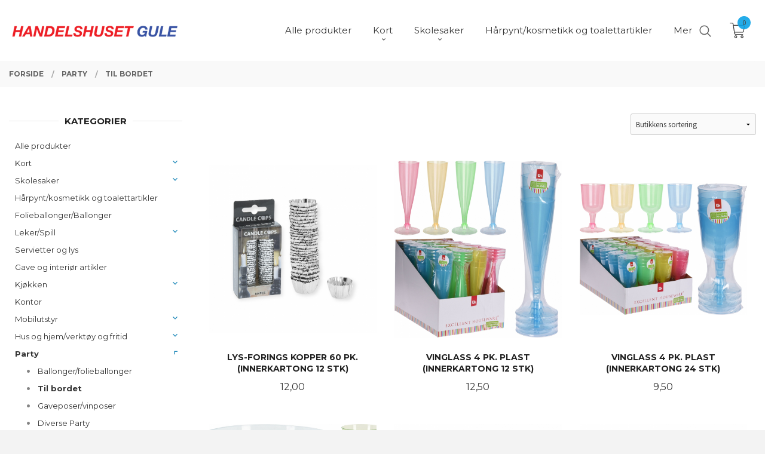

--- FILE ---
content_type: text/html
request_url: https://handelshusetgule.no/butikk/party/til-bordet
body_size: 21961
content:
<!DOCTYPE html>

<!--[if IE 7]>    <html class="lt-ie10 lt-ie9 lt-ie8 ie7 no-js flyout_menu" lang="no"> <![endif]-->
<!--[if IE 8]>    <html class="lt-ie10 lt-ie9 ie8 no-js flyout_menu" lang="no"> <![endif]-->
<!--[if IE 9]>    <html class="lt-ie10 ie9 no-js flyout_menu" lang="no"> <![endif]-->
<!--[if (gt IE 9)|!(IE)]><!--> <html class="no-js flyout_menu" lang="no"> <!--<![endif]-->

<head prefix="og: http://ogp.me/ns# fb: http://ogp.me/ns/fb# product: http://ogp.me/ns/product#">
    <meta http-equiv="Content-Type" content="text/html; charset=UTF-8">
    <meta http-equiv="X-UA-Compatible" content="IE=edge">
    
                    <title>Til bordet | Handelshuset Gule As</title>
        

    <meta name="description" content="Stort utvalg lave priser">

    <meta name="keywords" content="">

<meta name="csrf-token" content="HpDrNEkzmHDJbtZROVtZMCmcBa9UWhwRrPr5SPvT">    <link rel="shortcut icon" href="/favicon.ico">
            <meta property="og:image" content="https://handelshusetgule.no/assets/img/630/630/bilder_nettbutikk/42803f7906a36598c1f2f50843c64994-image.jpeg">
    <meta property="og:image:width" content="630">
    <meta property="og:image:height" content="630">


    <meta property="og:title" content="Til bordet">
<meta property="og:type" content="product.group">


    <meta property="og:description" content="Stort utvalg lave priser">

<meta property="og:url" content="https://handelshusetgule.no/butikk/party/til-bordet">
<meta property="og:site_name" content="Handelshuset Gule As">
<meta property="og:locale" content="nb_NO"><!-- Pioneer scripts & style -->
<meta name="viewport" content="width=device-width, initial-scale=1.0, minimum-scale=1">
<!-- Android Lollipop theme support: http://updates.html5rocks.com/2014/11/Support-for-theme-color-in-Chrome-39-for-Android -->
<meta name="theme-color" content="#0FACF3">

<link href="/assets/themes/vertex/css/vertex.compiled.css?ver=1686177272" rel="preload" as="style">
<link href="/assets/themes/vertex/css/vertex.compiled.css?ver=1686177272" rel="stylesheet" type="text/css">


<script type="text/javascript" src="/assets/js/modernizr.min-dev.js"></script>
<script>
    window.FEATURES = (function() {
        var list = {"16":1,"24ai":1,"24chat":1,"24nb":1,"api":1,"barcode_order":1,"batch_process":1,"blog":1,"boxpacker":1,"criteo":1,"customer_stock_notification":1,"dhl":1,"discount":1,"discount_marketing_link":1,"dropshipping":1,"email_redesign":1,"facebook_dpa":1,"facebook_product_catalog":1,"fiken":1,"frontendfaq":1,"giftcard":1,"google_analytics_4":1,"google_shopping":1,"localization":1,"logistra":1,"logistra_return_label":1,"mailmojo":1,"mega_menu":1,"modal_cart":1,"modal_cart_free_shipping_reminder":1,"modal_cart_products":1,"newsletter":1,"om2_multihandling":1,"pickuppoints":1,"pickuppoints_custom":1,"popup_module":1,"printnode":1,"product_bundles":1,"product_image_slider":1,"product_management_2":1,"product_management_2_customize_layout":1,"product_sorting":1,"reseller":1,"slider":1,"snapchat":1,"stock_reminders":1,"text":1,"thumb_attribute_connection":1,"tripletex":1,"two":1,"two_search_api":1,"update_price_on_attribute_change":1,"users":1,"vipps_express":1,"webshop":1};

        return {
            get: function(name) { return name in list; }
        };
    })();

    if (window.FEATURES.get('facebook_dpa')) {
                facebook_dpa_id = "792427858423443";
            }

</script>

   

<script async src="https://client.24nettbutikk.chat/embed.js" data-chat-id="24RB5dJzWrRtqE9fZR12i2XA"></script><script>function chat(){(window.lvchtarr=window.lvchtarr||[]).push(arguments)}</script><script>chat('placement', 'bottom-right');</script><!-- Global site tag (gtag.js) - Google Analytics -->
<script type="text/plain" data-category="analytics" async src="https://www.googletagmanager.com/gtag/js?id=G-82S7M9N0KV"></script>
<script type="text/plain" data-category="analytics">
  window.dataLayer = window.dataLayer || [];
  function gtag(){dataLayer.push(arguments);}
  gtag('js', new Date());

      gtag('config', 'G-TNFX7W17NS');
    gtag('config', 'G-82S7M9N0KV', {
      theme: 'vertex',
      activeCheckout: 'kasse_sco'
  });
</script>

<script>
    class Item {
        product = {};

        constructor(product) {
            this.product = product;
        }

        #setItemVariant() {
            this.product.item_variant = Array.from(document.querySelectorAll('div.product__attribute'))
                ?.reduce((previousValue, currentValue, currentIndex, array) => {
                    let selectOptions = Array.from(currentValue.children[1].children[0].children);

                    if (!selectOptions.some(option => option.tagName === 'OPTGROUP')) {
                        let attribute = currentValue.children[0].children[0].innerHTML;
                        let value = selectOptions.find(attributeValue => attributeValue.selected).innerHTML;

                        return previousValue += `${attribute}: ${value}${array.length && currentIndex !== array.length - 1 ? ', ' : ''}`;
                    }
                }, '');
        }

        #attachEventListeners() {
            document.querySelectorAll('select.js-attribute').forEach(selector => selector.addEventListener('change', () => this.#setItemVariant()));

            const buyProductButton = document.querySelector('button.js-product__buy-button');

            if (buyProductButton) {
                buyProductButton.addEventListener('click', () => {
                    gtag('event', 'add_to_cart', {
                        currency: 'NOK',
                        value: this.product.value,
                        items: [{ ...this.product, quantity: parseInt(document.getElementById('buy_count').value) }]
                    });
                });
            }

            const buyBundleButton = document.querySelector('button.js-bundle__buy-button');

            if (buyBundleButton) {
                buyBundleButton.addEventListener('click', () => {
                    gtag('event', 'add_to_cart', {
                        currency: 'NOK',
                        value: this.product.value,
                        items: [this.product]
                    });
                });
            }

            const wishListButton = document.querySelector('.product__wishlist-button:not(.disabled)');

            if (wishListButton) {
                wishListButton.addEventListener('click', () => {
                    gtag('event', 'add_to_wishlist', {
                        currency: 'NOK',
                        value: this.product.value,
                        items: [{ ...this.product, quantity: parseInt(document.getElementById('buy_count').value) }],
                    });
                });
            }
        }

        async initialize() {
            await this.#setItemVariant();
            this.#attachEventListeners();

            gtag('event', 'view_item', {
                currency: 'NOK',
                value: this.product.value,
                items: [this.product]
            });
        }
    }
</script>
<!-- Google Analytics -->
<script type="text/plain" data-category="analytics">

    (function (i, s, o, g, r, a, m) {
        i['GoogleAnalyticsObject'] = r;
        i[r] = i[r] || function () {
            (i[r].q = i[r].q || []).push(arguments)
        }, i[r].l = 1 * new Date();
        a = s.createElement(o),
            m = s.getElementsByTagName(o)[0];
        a.async = 1;
        a.src = g;
        m.parentNode.insertBefore(a, m)
    })(window, document, 'script', '//www.google-analytics.com/analytics.js', 'ga');

        ga('create', 'UA-240338323-1', 'auto');
        
    ga('create', 'UA-24343184-8', 'auto', '24nb');

        ga('24nb.send', 'pageview');

    
        ga('send', 'pageview');

    
    
</script>
<div id="sincos-sc"></div>

<script>
    window.SERVER_DATA={"checkoutUrl":"kasse_sco","cartFullHeight":1,"languageId":"1","currency":"NOK","usesFreeShippingReminder":false,"freeShippingCutoff":"1000","useProductUpSell":true,"googleAnalytics4Enabled":true};
</script>
<script src="/js/slider-cart.js?v=b2cf874253b7a8c1bbe7f2dbd336acbb" type="text/javascript"></script>
<link rel="stylesheet" href="/css/cookie_consent.css">
<script defer src="/js/cookie_consent.js"></script>
<script>
    window.dataLayer = window.dataLayer || [];
    function gtag(){dataLayer.push(arguments);}

    // Set default consent to 'denied' as a placeholder
    // Determine actual values based on your own requirements
    gtag('consent', 'default', {
        'ad_storage': 'denied',
        'ad_user_data': 'denied',
        'ad_personalization': 'denied',
        'analytics_storage': 'denied',
        'url_passthrough': 'denied'
    });

</script>

<script>

    window.addEventListener('load', function(){

        CookieConsent.run({
            cookie: {
                name: 'cookie_consent_cookie',
                domain: window.location.hostname,
                path: '/',
                expiresAfterDays: 30,
                sameSite: 'Lax'
            },
            disablePageInteraction: true,
            guiOptions: {
                consentModal: {
                    layout: 'box inline',
                    position: 'middle center',
                    equalWeightButtons: false,
                }
            },
            categories: {
                necessary: {
                    enabled: true,
                    readonly: true,
                },
                analytics: {},
                targeting: {}
            },
            language: {
                default: 'no',
                translations: {
                    no: {
                        consentModal: {
                            title: 'Vi bruker cookies!',
                            description: '<p>Vi benytter første- og tredjeparts cookies (informasjonskapsler).</p><br><br><p>Cookies bruker til: </p><br><ul style="padding-left:3px;"><li>Nødvendige funksjoner på nettsiden</li><li>Analyse og statistikk</li><li>Markedsføring som kan brukes for personlig tilpasning av annonser</li></ul><br><p>Velg “Godta alle” om du aksepterer vår bruk av cookie. Hvis du ønsker å endre på cookie-innstillingene, velg “La meg velge selv”.</p><br><p>Les mer om vår Cookie policy <a href="/side/cookies">her.</a></p>',
                            acceptAllBtn: 'Godta alle',
                            acceptNecessaryBtn: 'Godta kun nødvendige',
                            showPreferencesBtn: 'La meg velge selv',
                        },
                        preferencesModal: {
                            title: 'Innstillinger',
                            acceptAllBtn: 'Godta alle',
                            acceptNecessaryBtn: 'Godta kun nødvendige',
                            savePreferencesBtn: 'Lagre og godta innstillinger',
                            closeIconLabel: 'Lukk',
                            sections: [
                                {
                                    title: 'Bruk av cookies 📢',
                                    description: 'Vi bruker cookies for å sikre deg en optimal opplevelse i nettbutikken vår. Noen cookies er påkrevd for at nettbutikken skal fungere. Les mer om vår <a href="/side/sikkerhet_og_personvern" class="cc-link">personvernerklæring</a>.'
                                },
                                {
                                    title: 'Helt nødvendige cookies',
                                    description: 'Cookies som er helt nødvendig for at nettbutikken skal fungere. Man får ikke handlet i nettbutikken uten disse.',
                                },
                                {
                                    title: 'Cookies rundt analyse og oppsamling av statistikk',
                                    description: 'Cookie som lagrer anonym statistikk av besøkende i nettbutikken. Disse brukes av nettbutikkeier for å lære seg mer om hvem publikummet sitt er.',
                                    linkedCategory: 'analytics'
                                },
                                {
                                    title: 'Cookies rundt markedsføring og retargeting',
                                    description: 'Cookies som samler informasjon om din bruk av nettsiden slik at markedsføring kan tilpasses deg.',
                                    linkedCategory: 'targeting'
                                },
                                {
                                    title: 'Mer informasjon',
                                    description: 'Ved spørsmål om vår policy rundt cookies og dine valg, ta gjerne kontakt med oss på <a href="mailto:geir@gule.as">geir@gule.as</a>.'
                                }
                            ]
                        }
                    }
                }
            }
        });
    });
</script>

<script type="text/plain" data-category="targeting">
    window.dataLayer = window.dataLayer || [];
    function gtag(){ dataLayer.push(arguments); }
    gtag('consent', 'update', {
        'ad_storage': 'granted',
        'ad_user_data': 'granted',
        'ad_personalization': 'granted'
    });
</script>

<script type="text/plain" data-category="analytics">
    window.dataLayer = window.dataLayer || [];
    function gtag(){ dataLayer.push(arguments); }
    gtag('consent', 'update', {
        'analytics_storage': 'granted',
        'url_passthrough': 'granted'
    });
</script>

            <meta name="google-site-verification" content="SIdsbxaoadLhbtYdpbixnHW4360wIOPnt-0mu3Rs31k" /></head>

<body class="sticky-footer-menu">

    <a href="#main-content" class="sr-only">Gå til innholdet</a>

    <input type="checkbox" id="menu-toggler">

<script>
    document.addEventListener('DOMContentLoaded', function() {
        $('#menu-toggler').change(function() {
            $('body')[this.checked ? 'addClass' : 'removeClass']('menu-open');
        });
    });
</script>

<label id="menu-mask" for="menu-toggler" style="cursor: url([data-uri]),zoom-out"> </label>
<nav id="menu">
    <header>
        <h3>Meny</h3>
        <label for="menu-toggler" class="menu-close">
            <svg xmlns="http://www.w3.org/2000/svg" width="24" height="24" viewBox="0 0 24 24" fill="none" stroke="currentColor" stroke-width="2" stroke-linecap="round" stroke-linejoin="round" class="feather feather-x"><line x1="18" y1="6" x2="6" y2="18"></line> <line x1="6" y1="6" x2="18" y2="18"></line></svg>
        </label>
    </header>

    <ul class="menu--level-0">
<li id="menu-frontpage-link" class=""><div class="menu-item-wrap"><a href="https://handelshusetgule.no/">Forside</a></div></li><li class=""><div class="menu-item-wrap"><a href="/butikk/alle-produkter">Alle produkter</a></div></li><li class="parent"><input type="checkbox" id="menu-202-opener" class="menu--opener" ><div class="menu-item-wrap"><a href="/butikk/kort">Kort</a><label for="menu-202-opener"><i class="icon-keyboard-arrow-down icon-large"></i></label></div><ul class="menu--level-1">
<li class=""><div class="menu-item-wrap"><a href="/butikk/kort/gratulasjonskort-diverse-kort">Gratulasjonskort / diverse kort </a></div></li><li class=""><div class="menu-item-wrap"><a href="/butikk/kort/konfirmasjon">Konfirmasjon</a></div></li><li class=""><div class="menu-item-wrap"><a href="/butikk/kort/bryllupskort">Bryllupskort</a></div></li><li class=""><div class="menu-item-wrap"><a href="/butikk/kort/humorkort">Humorkort</a></div></li><li class=""><div class="menu-item-wrap"><a href="/butikk/kort/kondolansekort">Kondolansekort</a></div></li><li class=""><div class="menu-item-wrap"><a href="/butikk/kort/valentines-romantiske-kort">Valentines/ Romantiske kort</a></div></li></ul>
</li><li class="parent"><input type="checkbox" id="menu-234-opener" class="menu--opener" ><div class="menu-item-wrap"><a href="/butikk/skolesaker">Skolesaker</a><label for="menu-234-opener"><i class="icon-keyboard-arrow-down icon-large"></i></label></div><ul class="menu--level-1">
<li class=""><div class="menu-item-wrap"><a href="/butikk/skolesaker/pennal">Pennal</a></div></li><li class=""><div class="menu-item-wrap"><a href="/butikk/skolesaker/bokbind">Bokbind</a></div></li><li class=""><div class="menu-item-wrap"><a href="/butikk/skolesaker/matbokser-og-drikkeflasker">Matbokser og drikkeflasker</a></div></li><li class=""><div class="menu-item-wrap"><a href="/butikk/skolesaker/skrivesaker">Skrivesaker</a></div></li><li class=""><div class="menu-item-wrap"><a href="/butikk/skolesaker/sekker">Sekker</a></div></li><li class=""><div class="menu-item-wrap"><a href="/butikk/skolesaker/notatbokerskrivebokerkladdeblokker">Notatbøker/skrivebøker/kladdeblokker</a></div></li><li class=""><div class="menu-item-wrap"><a href="/butikk/skolesaker/etiketterboketiketter">Etiketter/Boketiketter</a></div></li></ul>
</li><li class=""><div class="menu-item-wrap"><a href="/butikk/kosmetikktoalettartikler">Hårpynt/kosmetikk og toalettartikler</a></div></li><li class=""><div class="menu-item-wrap"><a href="/butikk/folieballonger-ballonger">Folieballonger/Ballonger</a></div></li><li class="parent"><input type="checkbox" id="menu-198-opener" class="menu--opener" ><div class="menu-item-wrap"><a href="/butikk/lekerspill">Leker/Spill</a><label for="menu-198-opener"><i class="icon-keyboard-arrow-down icon-large"></i></label></div><ul class="menu--level-1">
<li class=""><div class="menu-item-wrap"><a href="/butikk/lekerspill/diverse-lek-og-spill">Diverse lek og spill</a></div></li><li class=""><div class="menu-item-wrap"><a href="/butikk/lekerspill/male-og-tegnesaker">Male og tegnesaker</a></div></li><li class=""><div class="menu-item-wrap"><a href="/butikk/lekerspill/stickers">Stickers</a></div></li><li class=""><div class="menu-item-wrap"><a href="/butikk/lekerspill/sommerleker">Sommerleker</a></div></li><li class=""><div class="menu-item-wrap"><a href="/butikk/lekerspill/kosedyr">Kosedyr</a></div></li><li class=""><div class="menu-item-wrap"><a href="/butikk/lekerspill/spill">Spill</a></div></li></ul>
</li><li class=""><div class="menu-item-wrap"><a href="/butikk/servietter-og-lys">Servietter og lys</a></div></li><li class=""><div class="menu-item-wrap"><a href="/butikk/gave-og-interior-artikler">Gave og interiør artikler</a></div></li><li class="parent"><input type="checkbox" id="menu-195-opener" class="menu--opener" ><div class="menu-item-wrap"><a href="/butikk/kjokken">Kjøkken</a><label for="menu-195-opener"><i class="icon-keyboard-arrow-down icon-large"></i></label></div><ul class="menu--level-1">
<li class=""><div class="menu-item-wrap"><a href="/butikk/kjokken/kjokkenredskaper">Kjøkkenredskaper</a></div></li><li class=""><div class="menu-item-wrap"><a href="/butikk/kjokken/diverse-kjokken">Diverse kjøkken</a></div></li><li class=""><div class="menu-item-wrap"><a href="/butikk/kjokken/bakeutstyr">Bakeutstyr</a></div></li><li class=""><div class="menu-item-wrap"><a href="/butikk/kjokken/plastbokserkurver">Plastbokser/kurver</a></div></li><li class=""><div class="menu-item-wrap"><a href="/butikk/kjokken/rengjoring">Rengjøring</a></div></li><li class=""><div class="menu-item-wrap"><a href="/butikk/kjokken/lys-og-servietter">Lys og servietter</a></div></li></ul>
</li><li class=""><div class="menu-item-wrap"><a href="/butikk/kontor">Kontor</a></div></li><li class="parent"><input type="checkbox" id="menu-193-opener" class="menu--opener" ><div class="menu-item-wrap"><a href="/butikk/mobilutstyr">Mobilutstyr</a><label for="menu-193-opener"><i class="icon-keyboard-arrow-down icon-large"></i></label></div><ul class="menu--level-1">
<li class=""><div class="menu-item-wrap"><a href="/butikk/mobilutstyr/appleprodukter">Appleprodukter</a></div></li><li class=""><div class="menu-item-wrap"><a href="/butikk/mobilutstyr/ladekabler-type-c">Ladekabler type C</a></div></li><li class=""><div class="menu-item-wrap"><a href="/butikk/mobilutstyr/annet-mobilutstyr">Annet mobilutstyr</a></div></li></ul>
</li><li class="parent"><input type="checkbox" id="menu-196-opener" class="menu--opener" ><div class="menu-item-wrap"><a href="/butikk/verktoy-fritid">Hus og hjem/verktøy og fritid</a><label for="menu-196-opener"><i class="icon-keyboard-arrow-down icon-large"></i></label></div><ul class="menu--level-1">
<li class=""><div class="menu-item-wrap"><a href="/butikk/verktoy-fritid/diverse-verktoy-fritid">Diverse verktøy / fritid</a></div></li><li class=""><div class="menu-item-wrap"><a href="/butikk/verktoy-fritid/reflexerreflexlys">Reflexer/reflexlys</a></div></li><li class=""><div class="menu-item-wrap"><a href="/butikk/verktoy-fritid/lykterhodelykter">Lykter/hodelykter</a></div></li><li class=""><div class="menu-item-wrap"><a href="/butikk/verktoy-fritid/maleutstyr">Maleutstyr</a></div></li><li class=""><div class="menu-item-wrap"><a href="/butikk/verktoy-fritid/kleshengere">Kleshengere</a></div></li></ul>
</li><li class="selected parent"><input type="checkbox" id="menu-219-opener" class="menu--opener" checked><div class="menu-item-wrap"><a href="/butikk/party">Party</a><label for="menu-219-opener"><i class="icon-keyboard-arrow-down icon-large"></i></label></div><ul class="menu--level-1">
<li class=""><div class="menu-item-wrap"><a href="/butikk/party/ballongerfolieballonger">Ballonger/folieballonger</a></div></li><li class="current"><div class="menu-item-wrap"><a href="/butikk/party/til-bordet">Til bordet</a></div></li><li class=""><div class="menu-item-wrap"><a href="/butikk/party/gaveposervinposer">Gaveposer/vinposer</a></div></li><li class=""><div class="menu-item-wrap"><a href="/butikk/party/diverse-party">Diverse Party</a></div></li><li class=""><div class="menu-item-wrap"><a href="/butikk/party/17-mai">17. Mai</a></div></li></ul>
</li><li class="parent"><input type="checkbox" id="menu-199-opener" class="menu--opener" ><div class="menu-item-wrap"><a href="/butikk/julevarer">Julevarer</a><label for="menu-199-opener"><i class="icon-keyboard-arrow-down icon-large"></i></label></div><ul class="menu--level-1">
<li class=""><div class="menu-item-wrap"><a href="/butikk/julevarer/julekort-dobble">Julekort </a></div></li><li class=""><div class="menu-item-wrap"><a href="/butikk/julevarer/diverse-juleprodukter">Diverse juleprodukter</a></div></li><li class=""><div class="menu-item-wrap"><a href="/butikk/julevarer/gaveband">Gavebånd</a></div></li><li class=""><div class="menu-item-wrap"><a href="/butikk/julevarer/julemerkelapper">Julemerkelapper </a></div></li><li class=""><div class="menu-item-wrap"><a href="/butikk/julevarer/julestickers">Julestickers</a></div></li><li class=""><div class="menu-item-wrap"><a href="/butikk/julevarer/julegavepapir">Jule/gavepapir</a></div></li></ul>
</li><li class=""><div class="menu-item-wrap"><a href="/butikk/paske">Påske</a></div></li><li class=""><div class="menu-item-wrap"><a href="/butikk/dyreprodukter">Dyreprodukter</a></div></li><li class=""><div class="menu-item-wrap"><a href="/butikk/17-mai">17. Mai </a></div></li><li class=""><div class="menu-item-wrap"><a href="/butikk/rengjoring">Rengjøring</a></div></li><li class=""><div class="menu-item-wrap"><a href="/butikk/briller">Briller</a></div></li><li class="parent"><input type="checkbox" id="menu-201-opener" class="menu--opener" ><div class="menu-item-wrap"><a href="/butikk/solbriller">Solbriller</a><label for="menu-201-opener"><i class="icon-keyboard-arrow-down icon-large"></i></label></div><ul class="menu--level-1">
<li class=""><div class="menu-item-wrap"><a href="/butikk/solbriller/solbriller-fastshades">Solbriller FASTSHADES </a></div></li><li class=""><div class="menu-item-wrap"><a href="/butikk/solbriller/div-solbriller">Div. solbriller</a></div></li></ul>
</li><li class=""><div class="menu-item-wrap"><a href="/butikk/helseartikler">Helseartikler</a></div></li><li class="parent"><input type="checkbox" id="menu-218-opener" class="menu--opener" ><div class="menu-item-wrap"><a href="/butikk/hobby">Hobby</a><label for="menu-218-opener"><i class="icon-keyboard-arrow-down icon-large"></i></label></div><ul class="menu--level-1">
<li class=""><div class="menu-item-wrap"><a href="/butikk/hobby/sysaker">Sysaker</a></div></li></ul>
</li><li class=""><div class="menu-item-wrap"><a href="/butikk/tekstiler-sokker-vanter-og-truser">Tekstiler Sokker, vanter og truser</a></div></li><li class=""><div class="menu-item-wrap"><a href="/butikk/heia-norge-supporterutstyr">Heia Norge! Supporterutstyr</a></div></li><li class=""><div class="menu-item-wrap"><a href="/butikk/halloween">Halloween</a></div></li><li class=""><div class="menu-item-wrap"><a href="/butikk/diverse">Diverse</a></div></li></ul>

</nav>

<div class="hide-for-large-up hide-on-print" id="sticky-footer-menu">
    <ul>
        <li id="sticky-footer-menu__navigation">
            <label for="menu-toggler" id="sticky-footer-menu__menu-open">
                <svg class="burger-icon" viewBox="0 0 32 32" xmlns="http://www.w3.org/2000/svg"><title/><g data-name="menu" id="menu_"><path d="M29,6H3A1,1,0,0,0,3,8H29a1,1,0,0,0,0-2Z"/><path d="M3,17H16a1,1,0,0,0,0-2H3a1,1,0,0,0,0,2Z"/><path d="M25,24H3a1,1,0,0,0,0,2H25a1,1,0,0,0,0-2Z"/></g></svg>
                <span class="sticky-footer__icon-label">Meny</span>
            </label>
        </li>
        <li id="sticky-footer-menu__search">
            <a href="#search-modal">
                <svg class="search-icon" version="1.1" viewBox="0 0 30 30" xml:space="preserve" xmlns="http://www.w3.org/2000/svg"><circle cx="13" cy="13" r="9" style="fill:none;stroke:#000000;stroke-width:2;stroke-miterlimit:10;"></circle><line style="fill:none;stroke:#000000;stroke-width:2;stroke-linecap:round;stroke-miterlimit:10;" x1="26" x2="19.437" y1="26" y2="19.437"></line></svg>
                <span class="sticky-footer__icon-label">Søk</span>
            </a>
        </li>
        <li id="sticky-footer-menu__profile">
            <a href="https://handelshusetgule.no/kunde">
                <svg class="profile-icon" viewBox="0 0 48 48"
                     xml:space="preserve" xmlns="http://www.w3.org/2000/svg"><g><path d="M24,26c6.6,0,12-5.4,12-12S30.6,2,24,2c-6.6,0-12,5.4-12,12S17.4,26,24,26z M24,4c5.5,0,10,4.5,10,10s-4.5,10-10,10   c-5.5,0-10-4.5-10-10S18.5,4,24,4z"/><path d="M33,28H15C7.8,28,2,33.8,2,41v5h2v-5c0-6.1,4.9-11,11-11h18c6.1,0,11,4.9,11,11v5h2v-5C46,33.8,40.2,28,33,28z"/></g></svg>
                <span class="sticky-footer__icon-label">Min konto</span>
            </a>
        </li>
        <li id="sticky-footer-menu__cart" class="cart-and-checkout">
            <a href="https://handelshusetgule.no/kasse" class="neutral-link cart-button cart-button--empty">
                <svg version="1.1" viewBox="0 0 48 48" xml:space="preserve" xmlns="http://www.w3.org/2000/svg"><g><path d="M19,38c-2.2,0-4,1.8-4,4s1.8,4,4,4c2.2,0,4-1.8,4-4S21.2,38,19,38z M19,44c-1.1,0-2-0.9-2-2s0.9-2,2-2s2,0.9,2,2   S20.1,44,19,44z"/><path d="M37,38c-2.2,0-4,1.8-4,4s1.8,4,4,4s4-1.8,4-4S39.2,38,37,38z M37,44c-1.1,0-2-0.9-2-2s0.9-2,2-2s2,0.9,2,2S38.1,44,37,44z"/><path d="M43.6,9.4C42.9,8.5,41.7,8,40.5,8H12.8l-0.4-2.6c-0.3-1.9-2-3.4-4-3.4H2v2h6.4c1,0,1.9,0.7,2,1.7l4.2,27.1   c0.4,1.9,2.1,3.3,4,3.3H40v-2H18.6c-1,0-1.8-0.7-2-1.7L16.2,30h22.2c1.9,0,3.6-1.4,4-3.5l2.1-14C44.7,11.4,44.4,10.3,43.6,9.4z    M42.5,12.3l-2.1,14c-0.2,1.1-1,1.8-2,1.8H15.9l-2.8-18h27.4c0.6,0,1.2,0.3,1.6,0.7C42.5,11.1,42.6,11.7,42.5,12.3z"/></g></svg>
                <span class="cart-button__text sticky-footer__icon-label">Handlevogn</span>
                <span class="cart-button__quantity">0</span>
            </a>
        </li>
    </ul>
</div>
<div id="outer-wrap">
    <div id="inner-wrap" class="not-frontpage">
        <div id="search-modal" class="fade">
    <a href="#" id="search-modal__close">
        <svg enable-background="new 0 0 100 100" id="search-modal__close-icon" version="1.1" viewBox="0 0 100 100"
             xml:space="preserve" xmlns="http://www.w3.org/2000/svg"><polygon fill="#ffffff" points="77.6,21.1 49.6,49.2 21.5,21.1 19.6,23 47.6,51.1 19.6,79.2 21.5,81.1 49.6,53 77.6,81.1 79.6,79.2   51.5,51.1 79.6,23 "/></svg>
    </a>

    <form id="searh-modal__form" action="/search" accept-charset="UTF-8" method="get" autocomplete="off">
        <input placeholder="søkeord" id="search-modal__input" type="search" name="q" value="" autofocus />
    </form>
</div><input type="checkbox" id="menu-toggler">

<script>
    document.addEventListener('DOMContentLoaded', function() {
        $('#menu-toggler').change(function() {
            $('body')[this.checked ? 'addClass' : 'removeClass']('menu-open');
        });
    });
</script>

<label id="menu-mask" for="menu-toggler" style="cursor: url([data-uri]),zoom-out"> </label>
<nav id="menu">
    <header>
        <h3>Meny</h3>
        <label for="menu-toggler" class="menu-close">
            <svg xmlns="http://www.w3.org/2000/svg" width="24" height="24" viewBox="0 0 24 24" fill="none" stroke="currentColor" stroke-width="2" stroke-linecap="round" stroke-linejoin="round" class="feather feather-x"><line x1="18" y1="6" x2="6" y2="18"></line> <line x1="6" y1="6" x2="18" y2="18"></line></svg>
        </label>
    </header>

    <ul class="menu--level-0">
<li id="menu-frontpage-link" class=""><div class="menu-item-wrap"><a href="https://handelshusetgule.no/">Forside</a></div></li><li class=""><div class="menu-item-wrap"><a href="/butikk/alle-produkter">Alle produkter</a></div></li><li class="parent"><input type="checkbox" id="menu-202-opener" class="menu--opener" ><div class="menu-item-wrap"><a href="/butikk/kort">Kort</a><label for="menu-202-opener"><i class="icon-keyboard-arrow-down icon-large"></i></label></div><ul class="menu--level-1">
<li class=""><div class="menu-item-wrap"><a href="/butikk/kort/gratulasjonskort-diverse-kort">Gratulasjonskort / diverse kort </a></div></li><li class=""><div class="menu-item-wrap"><a href="/butikk/kort/konfirmasjon">Konfirmasjon</a></div></li><li class=""><div class="menu-item-wrap"><a href="/butikk/kort/bryllupskort">Bryllupskort</a></div></li><li class=""><div class="menu-item-wrap"><a href="/butikk/kort/humorkort">Humorkort</a></div></li><li class=""><div class="menu-item-wrap"><a href="/butikk/kort/kondolansekort">Kondolansekort</a></div></li><li class=""><div class="menu-item-wrap"><a href="/butikk/kort/valentines-romantiske-kort">Valentines/ Romantiske kort</a></div></li></ul>
</li><li class="parent"><input type="checkbox" id="menu-234-opener" class="menu--opener" ><div class="menu-item-wrap"><a href="/butikk/skolesaker">Skolesaker</a><label for="menu-234-opener"><i class="icon-keyboard-arrow-down icon-large"></i></label></div><ul class="menu--level-1">
<li class=""><div class="menu-item-wrap"><a href="/butikk/skolesaker/pennal">Pennal</a></div></li><li class=""><div class="menu-item-wrap"><a href="/butikk/skolesaker/bokbind">Bokbind</a></div></li><li class=""><div class="menu-item-wrap"><a href="/butikk/skolesaker/matbokser-og-drikkeflasker">Matbokser og drikkeflasker</a></div></li><li class=""><div class="menu-item-wrap"><a href="/butikk/skolesaker/skrivesaker">Skrivesaker</a></div></li><li class=""><div class="menu-item-wrap"><a href="/butikk/skolesaker/sekker">Sekker</a></div></li><li class=""><div class="menu-item-wrap"><a href="/butikk/skolesaker/notatbokerskrivebokerkladdeblokker">Notatbøker/skrivebøker/kladdeblokker</a></div></li><li class=""><div class="menu-item-wrap"><a href="/butikk/skolesaker/etiketterboketiketter">Etiketter/Boketiketter</a></div></li></ul>
</li><li class=""><div class="menu-item-wrap"><a href="/butikk/kosmetikktoalettartikler">Hårpynt/kosmetikk og toalettartikler</a></div></li><li class=""><div class="menu-item-wrap"><a href="/butikk/folieballonger-ballonger">Folieballonger/Ballonger</a></div></li><li class="parent"><input type="checkbox" id="menu-198-opener" class="menu--opener" ><div class="menu-item-wrap"><a href="/butikk/lekerspill">Leker/Spill</a><label for="menu-198-opener"><i class="icon-keyboard-arrow-down icon-large"></i></label></div><ul class="menu--level-1">
<li class=""><div class="menu-item-wrap"><a href="/butikk/lekerspill/diverse-lek-og-spill">Diverse lek og spill</a></div></li><li class=""><div class="menu-item-wrap"><a href="/butikk/lekerspill/male-og-tegnesaker">Male og tegnesaker</a></div></li><li class=""><div class="menu-item-wrap"><a href="/butikk/lekerspill/stickers">Stickers</a></div></li><li class=""><div class="menu-item-wrap"><a href="/butikk/lekerspill/sommerleker">Sommerleker</a></div></li><li class=""><div class="menu-item-wrap"><a href="/butikk/lekerspill/kosedyr">Kosedyr</a></div></li><li class=""><div class="menu-item-wrap"><a href="/butikk/lekerspill/spill">Spill</a></div></li></ul>
</li><li class=""><div class="menu-item-wrap"><a href="/butikk/servietter-og-lys">Servietter og lys</a></div></li><li class=""><div class="menu-item-wrap"><a href="/butikk/gave-og-interior-artikler">Gave og interiør artikler</a></div></li><li class="parent"><input type="checkbox" id="menu-195-opener" class="menu--opener" ><div class="menu-item-wrap"><a href="/butikk/kjokken">Kjøkken</a><label for="menu-195-opener"><i class="icon-keyboard-arrow-down icon-large"></i></label></div><ul class="menu--level-1">
<li class=""><div class="menu-item-wrap"><a href="/butikk/kjokken/kjokkenredskaper">Kjøkkenredskaper</a></div></li><li class=""><div class="menu-item-wrap"><a href="/butikk/kjokken/diverse-kjokken">Diverse kjøkken</a></div></li><li class=""><div class="menu-item-wrap"><a href="/butikk/kjokken/bakeutstyr">Bakeutstyr</a></div></li><li class=""><div class="menu-item-wrap"><a href="/butikk/kjokken/plastbokserkurver">Plastbokser/kurver</a></div></li><li class=""><div class="menu-item-wrap"><a href="/butikk/kjokken/rengjoring">Rengjøring</a></div></li><li class=""><div class="menu-item-wrap"><a href="/butikk/kjokken/lys-og-servietter">Lys og servietter</a></div></li></ul>
</li><li class=""><div class="menu-item-wrap"><a href="/butikk/kontor">Kontor</a></div></li><li class="parent"><input type="checkbox" id="menu-193-opener" class="menu--opener" ><div class="menu-item-wrap"><a href="/butikk/mobilutstyr">Mobilutstyr</a><label for="menu-193-opener"><i class="icon-keyboard-arrow-down icon-large"></i></label></div><ul class="menu--level-1">
<li class=""><div class="menu-item-wrap"><a href="/butikk/mobilutstyr/appleprodukter">Appleprodukter</a></div></li><li class=""><div class="menu-item-wrap"><a href="/butikk/mobilutstyr/ladekabler-type-c">Ladekabler type C</a></div></li><li class=""><div class="menu-item-wrap"><a href="/butikk/mobilutstyr/annet-mobilutstyr">Annet mobilutstyr</a></div></li></ul>
</li><li class="parent"><input type="checkbox" id="menu-196-opener" class="menu--opener" ><div class="menu-item-wrap"><a href="/butikk/verktoy-fritid">Hus og hjem/verktøy og fritid</a><label for="menu-196-opener"><i class="icon-keyboard-arrow-down icon-large"></i></label></div><ul class="menu--level-1">
<li class=""><div class="menu-item-wrap"><a href="/butikk/verktoy-fritid/diverse-verktoy-fritid">Diverse verktøy / fritid</a></div></li><li class=""><div class="menu-item-wrap"><a href="/butikk/verktoy-fritid/reflexerreflexlys">Reflexer/reflexlys</a></div></li><li class=""><div class="menu-item-wrap"><a href="/butikk/verktoy-fritid/lykterhodelykter">Lykter/hodelykter</a></div></li><li class=""><div class="menu-item-wrap"><a href="/butikk/verktoy-fritid/maleutstyr">Maleutstyr</a></div></li><li class=""><div class="menu-item-wrap"><a href="/butikk/verktoy-fritid/kleshengere">Kleshengere</a></div></li></ul>
</li><li class="selected parent"><input type="checkbox" id="menu-219-opener" class="menu--opener" checked><div class="menu-item-wrap"><a href="/butikk/party">Party</a><label for="menu-219-opener"><i class="icon-keyboard-arrow-down icon-large"></i></label></div><ul class="menu--level-1">
<li class=""><div class="menu-item-wrap"><a href="/butikk/party/ballongerfolieballonger">Ballonger/folieballonger</a></div></li><li class="current"><div class="menu-item-wrap"><a href="/butikk/party/til-bordet">Til bordet</a></div></li><li class=""><div class="menu-item-wrap"><a href="/butikk/party/gaveposervinposer">Gaveposer/vinposer</a></div></li><li class=""><div class="menu-item-wrap"><a href="/butikk/party/diverse-party">Diverse Party</a></div></li><li class=""><div class="menu-item-wrap"><a href="/butikk/party/17-mai">17. Mai</a></div></li></ul>
</li><li class="parent"><input type="checkbox" id="menu-199-opener" class="menu--opener" ><div class="menu-item-wrap"><a href="/butikk/julevarer">Julevarer</a><label for="menu-199-opener"><i class="icon-keyboard-arrow-down icon-large"></i></label></div><ul class="menu--level-1">
<li class=""><div class="menu-item-wrap"><a href="/butikk/julevarer/julekort-dobble">Julekort </a></div></li><li class=""><div class="menu-item-wrap"><a href="/butikk/julevarer/diverse-juleprodukter">Diverse juleprodukter</a></div></li><li class=""><div class="menu-item-wrap"><a href="/butikk/julevarer/gaveband">Gavebånd</a></div></li><li class=""><div class="menu-item-wrap"><a href="/butikk/julevarer/julemerkelapper">Julemerkelapper </a></div></li><li class=""><div class="menu-item-wrap"><a href="/butikk/julevarer/julestickers">Julestickers</a></div></li><li class=""><div class="menu-item-wrap"><a href="/butikk/julevarer/julegavepapir">Jule/gavepapir</a></div></li></ul>
</li><li class=""><div class="menu-item-wrap"><a href="/butikk/paske">Påske</a></div></li><li class=""><div class="menu-item-wrap"><a href="/butikk/dyreprodukter">Dyreprodukter</a></div></li><li class=""><div class="menu-item-wrap"><a href="/butikk/17-mai">17. Mai </a></div></li><li class=""><div class="menu-item-wrap"><a href="/butikk/rengjoring">Rengjøring</a></div></li><li class=""><div class="menu-item-wrap"><a href="/butikk/briller">Briller</a></div></li><li class="parent"><input type="checkbox" id="menu-201-opener" class="menu--opener" ><div class="menu-item-wrap"><a href="/butikk/solbriller">Solbriller</a><label for="menu-201-opener"><i class="icon-keyboard-arrow-down icon-large"></i></label></div><ul class="menu--level-1">
<li class=""><div class="menu-item-wrap"><a href="/butikk/solbriller/solbriller-fastshades">Solbriller FASTSHADES </a></div></li><li class=""><div class="menu-item-wrap"><a href="/butikk/solbriller/div-solbriller">Div. solbriller</a></div></li></ul>
</li><li class=""><div class="menu-item-wrap"><a href="/butikk/helseartikler">Helseartikler</a></div></li><li class="parent"><input type="checkbox" id="menu-218-opener" class="menu--opener" ><div class="menu-item-wrap"><a href="/butikk/hobby">Hobby</a><label for="menu-218-opener"><i class="icon-keyboard-arrow-down icon-large"></i></label></div><ul class="menu--level-1">
<li class=""><div class="menu-item-wrap"><a href="/butikk/hobby/sysaker">Sysaker</a></div></li></ul>
</li><li class=""><div class="menu-item-wrap"><a href="/butikk/tekstiler-sokker-vanter-og-truser">Tekstiler Sokker, vanter og truser</a></div></li><li class=""><div class="menu-item-wrap"><a href="/butikk/heia-norge-supporterutstyr">Heia Norge! Supporterutstyr</a></div></li><li class=""><div class="menu-item-wrap"><a href="/butikk/halloween">Halloween</a></div></li><li class=""><div class="menu-item-wrap"><a href="/butikk/diverse">Diverse</a></div></li></ul>

</nav>

        <header class="navigation-bg sticky-nav-header hide-for-print" id="page-header">

    <div class="row collapse" id="logo-row">

        <div class="small-3 columns hide-for-large-up hide-on-print" id="menu-icon-wrapper">
            <label class="menuToggle" for="menu-toggler">
                <svg class="burger-icon" viewBox="0 0 32 32" xmlns="http://www.w3.org/2000/svg"><title/><g data-name="menu" id="menu_"><path d="M29,6H3A1,1,0,0,0,3,8H29a1,1,0,0,0,0-2Z"/><path d="M3,17H16a1,1,0,0,0,0-2H3a1,1,0,0,0,0,2Z"/><path d="M25,24H3a1,1,0,0,0,0,2H25a1,1,0,0,0,0-2Z"/></g></svg>
            </label>
        </div>

        <div class="small-6 columns hide-for-large-up" id="logo-wrapper">
            <div id="logo" class="logo-wrapper">
    <a href="https://handelshusetgule.no/" class="hide-on-print neutral-link logo-link">

        
            <span class="vertical-pos-helper"></span><img src="/bilder_diverse/61910f0d1a6e0704f9c6091464bde92c61910f0d1a6e0704f9c6091464bde92c-image.png" alt="Stort utvalg lave priser" class="logo-img">

        
    </a>
</div>
        </div>

        <div class="small-3 columns hide-for-large-up" id="cart-wrapper">
            <!-- spacer for the cart button -->
        </div>

    </div>

    
</header>

<nav id="nav" class="navigation-bg main-nav nav-offcanvas js-arrow-key-nav hide-for-print" role="navigation">
    <div class="block row">
        <h2 class="block-title">Produkter</h2>

        <div id="logo-wrapper-large" class="large-3 columns show-for-large-up">
            <div id="logo" class="logo-wrapper">
    <a href="https://handelshusetgule.no/" class="hide-on-print neutral-link logo-link">

        
            <span class="vertical-pos-helper"></span><img src="/bilder_diverse/61910f0d1a6e0704f9c6091464bde92c61910f0d1a6e0704f9c6091464bde92c-image.png" alt="Stort utvalg lave priser" class="logo-img">

        
    </a>
</div>
        </div>

        <div class="large-8 columns">
            <ul id="main-menu" class="sm main-nav__list level-0" data-mer="Mer">
<li class="main-nav__item level-0"><a class="main-nav__frontpage-link" href="https://handelshusetgule.no"><i class="icon-home" title="Forside"></i></a></li><li class="main-nav__item level-0"><a href="/butikk/alle-produkter" ><span>Alle produkter</span></a></li><li class="main-nav__item parent level-0"><a href="/butikk/kort" ><span>Kort</span></a><span class="icon-arrow"></span><ul class="main-nav__submenu level-1" data-mer="Mer">
<li class="main-nav__item level-1"><a href="/butikk/kort/gratulasjonskort-diverse-kort" ><span>Gratulasjonskort / diverse kort </span></a></li><li class="main-nav__item level-1"><a href="/butikk/kort/konfirmasjon" ><span>Konfirmasjon</span></a></li><li class="main-nav__item level-1"><a href="/butikk/kort/bryllupskort" ><span>Bryllupskort</span></a></li><li class="main-nav__item level-1"><a href="/butikk/kort/humorkort" ><span>Humorkort</span></a></li><li class="main-nav__item level-1"><a href="/butikk/kort/kondolansekort" ><span>Kondolansekort</span></a></li><li class="main-nav__item level-1"><a href="/butikk/kort/valentines-romantiske-kort" ><span>Valentines/ Romantiske kort</span></a></li></ul>
</li><li class="main-nav__item parent level-0"><a href="/butikk/skolesaker" ><span>Skolesaker</span></a><span class="icon-arrow"></span><ul class="main-nav__submenu level-1" data-mer="Mer">
<li class="main-nav__item level-1"><a href="/butikk/skolesaker/pennal" ><span>Pennal</span></a></li><li class="main-nav__item level-1"><a href="/butikk/skolesaker/bokbind" ><span>Bokbind</span></a></li><li class="main-nav__item level-1"><a href="/butikk/skolesaker/matbokser-og-drikkeflasker" ><span>Matbokser og drikkeflasker</span></a></li><li class="main-nav__item level-1"><a href="/butikk/skolesaker/skrivesaker" ><span>Skrivesaker</span></a></li><li class="main-nav__item level-1"><a href="/butikk/skolesaker/sekker" ><span>Sekker</span></a></li><li class="main-nav__item level-1"><a href="/butikk/skolesaker/notatbokerskrivebokerkladdeblokker" ><span>Notatbøker/skrivebøker/kladdeblokker</span></a></li><li class="main-nav__item level-1"><a href="/butikk/skolesaker/etiketterboketiketter" ><span>Etiketter/Boketiketter</span></a></li></ul>
</li><li class="main-nav__item level-0"><a href="/butikk/kosmetikktoalettartikler" ><span>Hårpynt/kosmetikk og toalettartikler</span></a></li><li class="main-nav__item level-0"><a href="/butikk/folieballonger-ballonger" ><span>Folieballonger/Ballonger</span></a></li><li class="main-nav__item parent level-0"><a href="/butikk/lekerspill" ><span>Leker/Spill</span></a><span class="icon-arrow"></span><ul class="main-nav__submenu level-1" data-mer="Mer">
<li class="main-nav__item level-1"><a href="/butikk/lekerspill/diverse-lek-og-spill" ><span>Diverse lek og spill</span></a></li><li class="main-nav__item level-1"><a href="/butikk/lekerspill/male-og-tegnesaker" ><span>Male og tegnesaker</span></a></li><li class="main-nav__item level-1"><a href="/butikk/lekerspill/stickers" ><span>Stickers</span></a></li><li class="main-nav__item level-1"><a href="/butikk/lekerspill/sommerleker" ><span>Sommerleker</span></a></li><li class="main-nav__item level-1"><a href="/butikk/lekerspill/kosedyr" ><span>Kosedyr</span></a></li><li class="main-nav__item level-1"><a href="/butikk/lekerspill/spill" ><span>Spill</span></a></li></ul>
</li><li class="main-nav__item level-0"><a href="/butikk/servietter-og-lys" ><span>Servietter og lys</span></a></li><li class="main-nav__item level-0"><a href="/butikk/gave-og-interior-artikler" ><span>Gave og interiør artikler</span></a></li><li class="main-nav__item parent level-0"><a href="/butikk/kjokken" ><span>Kjøkken</span></a><span class="icon-arrow"></span><ul class="main-nav__submenu level-1" data-mer="Mer">
<li class="main-nav__item level-1"><a href="/butikk/kjokken/kjokkenredskaper" ><span>Kjøkkenredskaper</span></a></li><li class="main-nav__item level-1"><a href="/butikk/kjokken/diverse-kjokken" ><span>Diverse kjøkken</span></a></li><li class="main-nav__item level-1"><a href="/butikk/kjokken/bakeutstyr" ><span>Bakeutstyr</span></a></li><li class="main-nav__item level-1"><a href="/butikk/kjokken/plastbokserkurver" ><span>Plastbokser/kurver</span></a></li><li class="main-nav__item level-1"><a href="/butikk/kjokken/rengjoring" ><span>Rengjøring</span></a></li><li class="main-nav__item level-1"><a href="/butikk/kjokken/lys-og-servietter" ><span>Lys og servietter</span></a></li></ul>
</li><li class="main-nav__item level-0"><a href="/butikk/kontor" ><span>Kontor</span></a></li><li class="main-nav__item parent level-0"><a href="/butikk/mobilutstyr" ><span>Mobilutstyr</span></a><span class="icon-arrow"></span><ul class="main-nav__submenu level-1" data-mer="Mer">
<li class="main-nav__item level-1"><a href="/butikk/mobilutstyr/appleprodukter" ><span>Appleprodukter</span></a></li><li class="main-nav__item level-1"><a href="/butikk/mobilutstyr/ladekabler-type-c" ><span>Ladekabler type C</span></a></li><li class="main-nav__item level-1"><a href="/butikk/mobilutstyr/annet-mobilutstyr" ><span>Annet mobilutstyr</span></a></li></ul>
</li><li class="main-nav__item parent level-0"><a href="/butikk/verktoy-fritid" ><span>Hus og hjem/verktøy og fritid</span></a><span class="icon-arrow"></span><ul class="main-nav__submenu level-1" data-mer="Mer">
<li class="main-nav__item level-1"><a href="/butikk/verktoy-fritid/diverse-verktoy-fritid" ><span>Diverse verktøy / fritid</span></a></li><li class="main-nav__item level-1"><a href="/butikk/verktoy-fritid/reflexerreflexlys" ><span>Reflexer/reflexlys</span></a></li><li class="main-nav__item level-1"><a href="/butikk/verktoy-fritid/lykterhodelykter" ><span>Lykter/hodelykter</span></a></li><li class="main-nav__item level-1"><a href="/butikk/verktoy-fritid/maleutstyr" ><span>Maleutstyr</span></a></li><li class="main-nav__item level-1"><a href="/butikk/verktoy-fritid/kleshengere" ><span>Kleshengere</span></a></li></ul>
</li><li class="main-nav__item selected parent level-0"><a href="/butikk/party" ><span>Party</span></a><span class="icon-arrow active"></span><ul class="main-nav__submenu active level-1" data-mer="Mer">
<li class="main-nav__item selected_sibl level-1"><a href="/butikk/party/ballongerfolieballonger" ><span>Ballonger/folieballonger</span></a></li><li class="main-nav__item current selected_sibl level-1"><a href="/butikk/party/til-bordet" ><span>Til bordet</span></a></li><li class="main-nav__item selected_sibl level-1"><a href="/butikk/party/gaveposervinposer" ><span>Gaveposer/vinposer</span></a></li><li class="main-nav__item selected_sibl level-1"><a href="/butikk/party/diverse-party" ><span>Diverse Party</span></a></li><li class="main-nav__item selected_sibl level-1"><a href="/butikk/party/17-mai" ><span>17. Mai</span></a></li></ul>
</li><li class="main-nav__item parent level-0"><a href="/butikk/julevarer" ><span>Julevarer</span></a><span class="icon-arrow"></span><ul class="main-nav__submenu level-1" data-mer="Mer">
<li class="main-nav__item level-1"><a href="/butikk/julevarer/julekort-dobble" ><span>Julekort </span></a></li><li class="main-nav__item level-1"><a href="/butikk/julevarer/diverse-juleprodukter" ><span>Diverse juleprodukter</span></a></li><li class="main-nav__item level-1"><a href="/butikk/julevarer/gaveband" ><span>Gavebånd</span></a></li><li class="main-nav__item level-1"><a href="/butikk/julevarer/julemerkelapper" ><span>Julemerkelapper </span></a></li><li class="main-nav__item level-1"><a href="/butikk/julevarer/julestickers" ><span>Julestickers</span></a></li><li class="main-nav__item level-1"><a href="/butikk/julevarer/julegavepapir" ><span>Jule/gavepapir</span></a></li></ul>
</li><li class="main-nav__item level-0"><a href="/butikk/paske" ><span>Påske</span></a></li><li class="main-nav__item level-0"><a href="/butikk/dyreprodukter" ><span>Dyreprodukter</span></a></li><li class="main-nav__item level-0"><a href="/butikk/17-mai" ><span>17. Mai </span></a></li><li class="main-nav__item level-0"><a href="/butikk/rengjoring" ><span>Rengjøring</span></a></li><li class="main-nav__item level-0"><a href="/butikk/briller" ><span>Briller</span></a></li><li class="main-nav__item parent level-0"><a href="/butikk/solbriller" ><span>Solbriller</span></a><span class="icon-arrow"></span><ul class="main-nav__submenu level-1" data-mer="Mer">
<li class="main-nav__item level-1"><a href="/butikk/solbriller/solbriller-fastshades" ><span>Solbriller FASTSHADES </span></a></li><li class="main-nav__item level-1"><a href="/butikk/solbriller/div-solbriller" ><span>Div. solbriller</span></a></li></ul>
</li><li class="main-nav__item level-0"><a href="/butikk/helseartikler" ><span>Helseartikler</span></a></li><li class="main-nav__item parent level-0"><a href="/butikk/hobby" ><span>Hobby</span></a><span class="icon-arrow"></span><ul class="main-nav__submenu level-1" data-mer="Mer">
<li class="main-nav__item level-1"><a href="/butikk/hobby/sysaker" ><span>Sysaker</span></a></li></ul>
</li><li class="main-nav__item level-0"><a href="/butikk/tekstiler-sokker-vanter-og-truser" ><span>Tekstiler Sokker, vanter og truser</span></a></li><li class="main-nav__item level-0"><a href="/butikk/heia-norge-supporterutstyr" ><span>Heia Norge! Supporterutstyr</span></a></li><li class="main-nav__item level-0"><a href="/butikk/halloween" ><span>Halloween</span></a></li><li class="main-nav__item level-0"><a href="/butikk/diverse" ><span>Diverse</span></a></li></ul>

                    </div>

        <div class="large-1 columns show-for-large-up hide-on-print">
            <a href="#search-modal" class="hide-on-print search-link" data-toggle-selector="body" data-toggle-class="search-toggled"><svg version="1.1" viewBox="0 0 30 30" xml:space="preserve" xmlns="http://www.w3.org/2000/svg"><circle cx="13" cy="13" r="9" style="fill:none;stroke:#000000;stroke-width:2;stroke-miterlimit:10;"/><line style="fill:none;stroke:#000000;stroke-width:2;stroke-linecap:round;stroke-miterlimit:10;" x1="26" x2="19.437" y1="26" y2="19.437"/></svg></a>
        </div>
    </div>

    <a class="main-nav__close-btn" id="nav-close-btn" href="#top">Lukk <i class="icon-chevron-right icon-large"></i></a>
</nav>
<div class="cart-and-checkout right hide-on-print">
    <a href="https://handelshusetgule.no/kasse" class="neutral-link cart-button cart-button--empty">
        <svg id="shopping-cart-icon" version="1.1" viewBox="0 0 48 48" xml:space="preserve" xmlns="http://www.w3.org/2000/svg"><g><path d="M19,38c-2.2,0-4,1.8-4,4s1.8,4,4,4c2.2,0,4-1.8,4-4S21.2,38,19,38z M19,44c-1.1,0-2-0.9-2-2s0.9-2,2-2s2,0.9,2,2   S20.1,44,19,44z"/><path d="M37,38c-2.2,0-4,1.8-4,4s1.8,4,4,4s4-1.8,4-4S39.2,38,37,38z M37,44c-1.1,0-2-0.9-2-2s0.9-2,2-2s2,0.9,2,2S38.1,44,37,44z"/><path d="M43.6,9.4C42.9,8.5,41.7,8,40.5,8H12.8l-0.4-2.6c-0.3-1.9-2-3.4-4-3.4H2v2h6.4c1,0,1.9,0.7,2,1.7l4.2,27.1   c0.4,1.9,2.1,3.3,4,3.3H40v-2H18.6c-1,0-1.8-0.7-2-1.7L16.2,30h22.2c1.9,0,3.6-1.4,4-3.5l2.1-14C44.7,11.4,44.4,10.3,43.6,9.4z    M42.5,12.3l-2.1,14c-0.2,1.1-1,1.8-2,1.8H15.9l-2.8-18h27.4c0.6,0,1.2,0.3,1.6,0.7C42.5,11.1,42.6,11.7,42.5,12.3z"/></g></svg>
        <span class="cart-button__text">Handlevogn</span>
        <span class="cart-button__quantity">0</span>
        <span class="cart-button__sum">0,00</span>
        <span class="cart-button__currency">NOK</span>
    </a>

    <a href="https://handelshusetgule.no/kasse" class="button show-for-medium-up checkout-button call-to-action-color-bg">Kasse <i class="icon-chevron-right cart-icon icon-large"></i></a>
</div>        
        <div class="header-bg">
        
<div class="row">
    <div class="columns">

        
                    <ul class="breadcrumbs" itemscope itemtype="http://schema.org/BreadcrumbList">
                                                                                                            <li itemprop="itemListElement" itemscope itemtype="http://schema.org/ListItem">
                        <a itemtype="http://schema.org/Thing" itemprop="item" href="https://handelshusetgule.no/" class="neutral-link"><span itemprop="name">Forside<meta itemprop="position" content="1" /></span></a>
                        <meta itemprop="position" content="1" />
                    </li>
                                                                            <li itemprop="itemListElement" itemscope itemtype="http://schema.org/ListItem">
                        <a itemtype="http://schema.org/Thing" itemprop="item" href="/butikk/party" class="neutral-link"><span itemprop="name">Party</span></a>
                        <meta itemprop="position" content="2" />
                    </li>
                                                                            <li itemprop="itemListElement" itemscope itemtype="http://schema.org/ListItem">
                        <a itemtype="http://schema.org/Thing" itemprop="item" href="/butikk/party/til-bordet" class="neutral-link"><span itemprop="name">Til bordet</span></a>
                        <meta itemprop="position" content="3" />
                    </li>
                
                <meta itemprop="numberOfItems" content="3" class="hide">
                <meta itemprop="itemListOrder" content="Ascending" class="hide">
            </ul>
        
        <a href="#search-modal" class="breadcrumbs-search-icon hide-on-print hide-for-large-up">
            <svg version="1.1" viewBox="0 0 30 30" xml:space="preserve" xmlns="http://www.w3.org/2000/svg"><circle cx="13" cy="13" r="9" style="fill:none;stroke:#000000;stroke-width:2;stroke-miterlimit:10;"/><line style="fill:none;stroke:#000000;stroke-width:2;stroke-linecap:round;stroke-miterlimit:10;" x1="26" x2="19.437" y1="26" y2="19.437"/></svg>        </a>

    </div>
</div>
    </div>

<div id="main" class="content-bg main-content">
    <div class="row main-content-container">

        <div class="columns">
            <div id="main-content" tabindex="-1">

                
                
    <div class="row">
        <div class="columns large-9 large-push-3 split-menu">
                
<div class="row">
    </div>

    

    
                <div class="row">
        <div class="small-12 medium-3 columns right">
            <form id="productSortingForm" method="post">
                <select id="productSortingType" name="sortingType">
                    <option disabled selected >Velg sortering</option>
                                            <option value="alphabetically" >Alfabetisk</option>
                                            <option value="popularity" >Popularitet</option>
                                            <option value="price-low" >Pris lav-høy</option>
                                            <option value="price-high" >Pris høy-lav</option>
                                            <option value="order" selected>Butikkens sortering</option>
                                    </select>
            </form>
        </div>
    </div>

    <script>
        document.addEventListener("DOMContentLoaded", function() {
            $('#productSortingType').change(function () {
                $('#productSortingForm').submit();
            });
        });
    </script>


<div class="row">
    <div class="columns">

        <section class="productlist equal-height-columns">
                            <h2 class="is-hidden">Til bordet</h2>
                        
            <article class=" productlist__product equal-height-column buy-directly" id="product-4177" data-product-id="4177" itemscope itemtype="http://schema.org/Product">

    <a class="productlist__product-wrap neutral-link equal-height-column-innerwrap readon-icon__wrapper bordered bordered--all" href="/produkt/party/til-bordet/lys-forings-kopper-60-pk-minstekjop-12-stk-3">

        <meta itemprop="url" content="https://handelshusetgule.no/produkt/party/til-bordet/lys-forings-kopper-60-pk-minstekjop-12-stk-3">

        <div class="equal-height-column__image">
                                                <span class="p-slide-image visible" style="">
                        <div class="equal-height-column__readon readon-icon__container">
                            <span class="vertical-pos-helper"></span>
                            <span class="readon-icon">
                                <svg version="1.1" viewBox="0 0 30 30" xml:space="preserve" xmlns="http://www.w3.org/2000/svg"><circle cx="13" cy="13" r="9" style="fill:none;stroke:#000000;stroke-width:2;stroke-miterlimit:10;"/><line style="fill:none;stroke:#000000;stroke-width:2;stroke-linecap:round;stroke-miterlimit:10;" x1="26" x2="19.437" y1="26" y2="19.437"/></svg>                            </span>
                        </div>
                        <span class="vertical-pos-helper"></span><img loading="lazy" itemprop="image" src="/bilder_nettbutikk/7479d85e39736b0cfc687057408463a8-image.jpeg" alt="">
                    </span>
                                    </div>

        <h3 itemprop="name" class="productlist__product__headline">Lys-forings kopper 60 pk. (Innerkartong 12 stk)</h3>

        
        <div class="offers" itemprop="offers" itemscope itemtype="http://schema.org/Offer">

    
        <span class="price primary-color-big"><span id="product-4177-price" class="sr-only visuallyhidden">Pris</span><span class="currency">NOK</span><span class="price__display" aria-labelledby="product-4177-price">12,00</span></span>

        
        
        
        <span class="vat-info">ekskl. mva.</span>

        <meta itemprop="price" content="12">
<meta itemprop="priceCurrency" content="NOK">
    
<span itemprop="priceSpecification" itemscope itemtype="http://www.schema.org/PriceSpecification">
    <meta itemprop="price" content="12">
    <meta itemprop="priceCurrency" content="NOK">
    <meta itemprop="valueAddedTaxIncluded" content="false">
</span>

<!--<meta itemprop="priceValidUntil" content="">-->
<meta itemprop="url" content="https://handelshusetgule.no/butikk/party/til-bordet">
            <link itemprop="availability" href="http://schema.org/InStock">

<meta id="stock-status-4177" data-stock="59" data-session-stock="59" content="59">
    
</div>
        <div class="productlist__product__button-wrap button-buy">
            <span
                class="button productlist__product__button js-product__buy-button"
                id="buy-button-4177"
                data-product-id="4177"
                data-strict-stock="">

                <i class="icon-add"></i>Kjøp            </span>
        </div>

                    <p class="productlist__product__description hide" itemprop="description">Her får du hele 60 stk kjempepraktiske lys-foringer til å sette nedi lysestaken så lyset står stødig!</p>
        
    </a>

    
</article><article class=" productlist__product equal-height-column buy-directly" id="product-4088" data-product-id="4088" itemscope itemtype="http://schema.org/Product">

    <a class="productlist__product-wrap neutral-link equal-height-column-innerwrap readon-icon__wrapper bordered bordered--all" href="/produkt/party/til-bordet/vinglass-4-pk-plast-minstekjop-24-stk-1">

        <meta itemprop="url" content="https://handelshusetgule.no/produkt/party/til-bordet/vinglass-4-pk-plast-minstekjop-24-stk-1">

        <div class="equal-height-column__image">
                                                <span class="p-slide-image visible" style="">
                        <div class="equal-height-column__readon readon-icon__container">
                            <span class="vertical-pos-helper"></span>
                            <span class="readon-icon">
                                <svg version="1.1" viewBox="0 0 30 30" xml:space="preserve" xmlns="http://www.w3.org/2000/svg"><circle cx="13" cy="13" r="9" style="fill:none;stroke:#000000;stroke-width:2;stroke-miterlimit:10;"/><line style="fill:none;stroke:#000000;stroke-width:2;stroke-linecap:round;stroke-miterlimit:10;" x1="26" x2="19.437" y1="26" y2="19.437"/></svg>                            </span>
                        </div>
                        <span class="vertical-pos-helper"></span><img loading="lazy" itemprop="image" src="/bilder_nettbutikk/652a5ff7aead5e69a381f54b1454c759-image.jpeg" alt="">
                    </span>
                                    <span class="p-slide-image" style="display:none;">
                        <div class="equal-height-column__readon readon-icon__container">
                            <span class="vertical-pos-helper"></span>
                            <span class="readon-icon">
                                <svg version="1.1" viewBox="0 0 30 30" xml:space="preserve" xmlns="http://www.w3.org/2000/svg"><circle cx="13" cy="13" r="9" style="fill:none;stroke:#000000;stroke-width:2;stroke-miterlimit:10;"/><line style="fill:none;stroke:#000000;stroke-width:2;stroke-linecap:round;stroke-miterlimit:10;" x1="26" x2="19.437" y1="26" y2="19.437"/></svg>                            </span>
                        </div>
                        <span class="vertical-pos-helper"></span><img loading="lazy" itemprop="image" src="/bilder_nettbutikk/fe572868459436bdd9f5e5afcedfafda-image.jpeg" alt="">
                    </span>
                                    </div>

        <h3 itemprop="name" class="productlist__product__headline">Vinglass 4 pk. plast (Innerkartong 12 stk)</h3>

        
        <div class="offers" itemprop="offers" itemscope itemtype="http://schema.org/Offer">

    
        <span class="price primary-color-big"><span id="product-4088-price" class="sr-only visuallyhidden">Pris</span><span class="currency">NOK</span><span class="price__display" aria-labelledby="product-4088-price">12,50</span></span>

        
        
        
        <span class="vat-info">ekskl. mva.</span>

        <meta itemprop="price" content="12.5">
<meta itemprop="priceCurrency" content="NOK">
    
<span itemprop="priceSpecification" itemscope itemtype="http://www.schema.org/PriceSpecification">
    <meta itemprop="price" content="12.5">
    <meta itemprop="priceCurrency" content="NOK">
    <meta itemprop="valueAddedTaxIncluded" content="false">
</span>

<!--<meta itemprop="priceValidUntil" content="">-->
<meta itemprop="url" content="https://handelshusetgule.no/butikk/party/til-bordet">
            <link itemprop="availability" href="http://schema.org/InStock">

<meta id="stock-status-4088" data-stock="36" data-session-stock="36" content="36">
    
</div>
        <div class="productlist__product__button-wrap button-buy">
            <span
                class="button productlist__product__button js-product__buy-button"
                id="buy-button-4088"
                data-product-id="4088"
                data-strict-stock="">

                <i class="icon-add"></i>Kjøp            </span>
        </div>

                    <p class="productlist__product__description hide" itemprop="description">4 flotte hvitvinsglass 130 ml i fiske sommerfarger. Testet og godkjent for drikkevarer og matvarer, tåler oppvaskmaskin. Kommer i 4 forskjellige farger, høyde ca. 18 cm</p>
        
    </a>

    
</article><article class=" productlist__product equal-height-column buy-directly" id="product-4087" data-product-id="4087" itemscope itemtype="http://schema.org/Product">

    <a class="productlist__product-wrap neutral-link equal-height-column-innerwrap readon-icon__wrapper bordered bordered--all" href="/produkt/party/til-bordet/vinglass-4-pk-plast-minstekjop-12-stk-1">

        <meta itemprop="url" content="https://handelshusetgule.no/produkt/party/til-bordet/vinglass-4-pk-plast-minstekjop-12-stk-1">

        <div class="equal-height-column__image">
                                                <span class="p-slide-image visible" style="">
                        <div class="equal-height-column__readon readon-icon__container">
                            <span class="vertical-pos-helper"></span>
                            <span class="readon-icon">
                                <svg version="1.1" viewBox="0 0 30 30" xml:space="preserve" xmlns="http://www.w3.org/2000/svg"><circle cx="13" cy="13" r="9" style="fill:none;stroke:#000000;stroke-width:2;stroke-miterlimit:10;"/><line style="fill:none;stroke:#000000;stroke-width:2;stroke-linecap:round;stroke-miterlimit:10;" x1="26" x2="19.437" y1="26" y2="19.437"/></svg>                            </span>
                        </div>
                        <span class="vertical-pos-helper"></span><img loading="lazy" itemprop="image" src="/bilder_nettbutikk/957fd5ad997965203ba62a726bc01433-image.jpeg" alt="">
                    </span>
                                    <span class="p-slide-image" style="display:none;">
                        <div class="equal-height-column__readon readon-icon__container">
                            <span class="vertical-pos-helper"></span>
                            <span class="readon-icon">
                                <svg version="1.1" viewBox="0 0 30 30" xml:space="preserve" xmlns="http://www.w3.org/2000/svg"><circle cx="13" cy="13" r="9" style="fill:none;stroke:#000000;stroke-width:2;stroke-miterlimit:10;"/><line style="fill:none;stroke:#000000;stroke-width:2;stroke-linecap:round;stroke-miterlimit:10;" x1="26" x2="19.437" y1="26" y2="19.437"/></svg>                            </span>
                        </div>
                        <span class="vertical-pos-helper"></span><img loading="lazy" itemprop="image" src="/bilder_nettbutikk/a7a5dfc66b77812237dea57f1408ce66-image.jpeg" alt="">
                    </span>
                                    </div>

        <h3 itemprop="name" class="productlist__product__headline">Vinglass 4 pk. plast (Innerkartong 24 stk)</h3>

        
        <div class="offers" itemprop="offers" itemscope itemtype="http://schema.org/Offer">

    
        <span class="price primary-color-big"><span id="product-4087-price" class="sr-only visuallyhidden">Pris</span><span class="currency">NOK</span><span class="price__display" aria-labelledby="product-4087-price">9,50</span></span>

        
        
        
        <span class="vat-info">ekskl. mva.</span>

        <meta itemprop="price" content="9.5">
<meta itemprop="priceCurrency" content="NOK">
    
<span itemprop="priceSpecification" itemscope itemtype="http://www.schema.org/PriceSpecification">
    <meta itemprop="price" content="9.5">
    <meta itemprop="priceCurrency" content="NOK">
    <meta itemprop="valueAddedTaxIncluded" content="false">
</span>

<!--<meta itemprop="priceValidUntil" content="">-->
<meta itemprop="url" content="https://handelshusetgule.no/butikk/party/til-bordet">
            <link itemprop="availability" href="http://schema.org/InStock">

<meta id="stock-status-4087" data-stock="48" data-session-stock="48" content="48">
    
</div>
        <div class="productlist__product__button-wrap button-buy">
            <span
                class="button productlist__product__button js-product__buy-button"
                id="buy-button-4087"
                data-product-id="4087"
                data-strict-stock="">

                <i class="icon-add"></i>Kjøp            </span>
        </div>

                    <p class="productlist__product__description hide" itemprop="description">4 flotte rødvinsglass 160 ml. Testet og godkjent for drikkevarer og matvarer, tåler oppvaskmaskin.
Kommer i 4 forskjellige farger, høyde 12 cm</p>
        
    </a>

    
</article><article class=" productlist__product equal-height-column buy-directly" id="product-4046" data-product-id="4046" itemscope itemtype="http://schema.org/Product">

    <a class="productlist__product-wrap neutral-link equal-height-column-innerwrap readon-icon__wrapper bordered bordered--all" href="/produkt/party/til-bordet/drikkeglass-i-solid-plast-minstekjop-24-stk-2">

        <meta itemprop="url" content="https://handelshusetgule.no/produkt/party/til-bordet/drikkeglass-i-solid-plast-minstekjop-24-stk-2">

        <div class="equal-height-column__image">
                                                <span class="p-slide-image visible" style="">
                        <div class="equal-height-column__readon readon-icon__container">
                            <span class="vertical-pos-helper"></span>
                            <span class="readon-icon">
                                <svg version="1.1" viewBox="0 0 30 30" xml:space="preserve" xmlns="http://www.w3.org/2000/svg"><circle cx="13" cy="13" r="9" style="fill:none;stroke:#000000;stroke-width:2;stroke-miterlimit:10;"/><line style="fill:none;stroke:#000000;stroke-width:2;stroke-linecap:round;stroke-miterlimit:10;" x1="26" x2="19.437" y1="26" y2="19.437"/></svg>                            </span>
                        </div>
                        <span class="vertical-pos-helper"></span><img loading="lazy" itemprop="image" src="/bilder_nettbutikk/ad6b89fbf8b870d50d2652e06b4b3332-image.jpeg" alt="">
                    </span>
                                    </div>

        <h3 itemprop="name" class="productlist__product__headline">Drikkeglass i solid plast (Innerkartong 12 stk)</h3>

        
        <div class="offers" itemprop="offers" itemscope itemtype="http://schema.org/Offer">

    
        <span class="price primary-color-big"><span id="product-4046-price" class="sr-only visuallyhidden">Pris</span><span class="currency">NOK</span><span class="price__display" aria-labelledby="product-4046-price">6,00</span></span>

        
        
        
        <span class="vat-info">ekskl. mva.</span>

        <meta itemprop="price" content="6">
<meta itemprop="priceCurrency" content="NOK">
    
<span itemprop="priceSpecification" itemscope itemtype="http://www.schema.org/PriceSpecification">
    <meta itemprop="price" content="6">
    <meta itemprop="priceCurrency" content="NOK">
    <meta itemprop="valueAddedTaxIncluded" content="false">
</span>

<!--<meta itemprop="priceValidUntil" content="">-->
<meta itemprop="url" content="https://handelshusetgule.no/butikk/party/til-bordet">
            <link itemprop="availability" href="http://schema.org/InStock">

<meta id="stock-status-4046" data-stock="144" data-session-stock="144" content="144">
    
</div>
        <div class="productlist__product__button-wrap button-buy">
            <span
                class="button productlist__product__button js-product__buy-button"
                id="buy-button-4046"
                data-product-id="4046"
                data-strict-stock="">

                <i class="icon-add"></i>Kjøp            </span>
        </div>

                    <p class="productlist__product__description hide" itemprop="description">Elegant drikkeglass i solid plast. For kalde drikker, tåler oppvaskmaskin. Testet og fri for skadelige stoffer. Passer like godt til hverdagsbruk i hjemmet som til camping, fest eller tur. Høyde 11 cm, diameter 9 cm. Blå, grønn og rosa</p>
        
    </a>

    
</article><article class=" productlist__product equal-height-column buy-directly" id="product-4015" data-product-id="4015" itemscope itemtype="http://schema.org/Product">

    <a class="productlist__product-wrap neutral-link equal-height-column-innerwrap readon-icon__wrapper bordered bordered--all" href="/produkt/party/til-bordet/shotglass-6-pk-minstekjop-8-stk-1">

        <meta itemprop="url" content="https://handelshusetgule.no/produkt/party/til-bordet/shotglass-6-pk-minstekjop-8-stk-1">

        <div class="equal-height-column__image">
                                                <span class="p-slide-image visible" style="">
                        <div class="equal-height-column__readon readon-icon__container">
                            <span class="vertical-pos-helper"></span>
                            <span class="readon-icon">
                                <svg version="1.1" viewBox="0 0 30 30" xml:space="preserve" xmlns="http://www.w3.org/2000/svg"><circle cx="13" cy="13" r="9" style="fill:none;stroke:#000000;stroke-width:2;stroke-miterlimit:10;"/><line style="fill:none;stroke:#000000;stroke-width:2;stroke-linecap:round;stroke-miterlimit:10;" x1="26" x2="19.437" y1="26" y2="19.437"/></svg>                            </span>
                        </div>
                        <span class="vertical-pos-helper"></span><img loading="lazy" itemprop="image" src="/bilder_nettbutikk/54ce4ea29f9be018aec22fd9ed5774f7-image.jpeg" alt="">
                    </span>
                                    </div>

        <h3 itemprop="name" class="productlist__product__headline">Shotglass 6 pk. (Innerkartong 8 stk)</h3>

        
        <div class="offers" itemprop="offers" itemscope itemtype="http://schema.org/Offer">

    
        <span class="price primary-color-big"><span id="product-4015-price" class="sr-only visuallyhidden">Pris</span><span class="currency">NOK</span><span class="price__display" aria-labelledby="product-4015-price">18,00</span></span>

        
        
        
        <span class="vat-info">ekskl. mva.</span>

        <meta itemprop="price" content="18">
<meta itemprop="priceCurrency" content="NOK">
    
<span itemprop="priceSpecification" itemscope itemtype="http://www.schema.org/PriceSpecification">
    <meta itemprop="price" content="18">
    <meta itemprop="priceCurrency" content="NOK">
    <meta itemprop="valueAddedTaxIncluded" content="false">
</span>

<!--<meta itemprop="priceValidUntil" content="">-->
<meta itemprop="url" content="https://handelshusetgule.no/butikk/party/til-bordet">
            <link itemprop="availability" href="http://schema.org/InStock">

<meta id="stock-status-4015" data-stock="28" data-session-stock="28" content="28">
    
</div>
        <div class="productlist__product__button-wrap button-buy">
            <span
                class="button productlist__product__button js-product__buy-button"
                id="buy-button-4015"
                data-product-id="4015"
                data-strict-stock="">

                <i class="icon-add"></i>Kjøp            </span>
        </div>

                    <p class="productlist__product__description hide" itemprop="description">Klassiske shotglass 40 ml. 6 pk. fra excellent houseware. </p>
        
    </a>

    
</article><article class=" productlist__product equal-height-column buy-directly" id="product-3806" data-product-id="3806" itemscope itemtype="http://schema.org/Product">

    <a class="productlist__product-wrap neutral-link equal-height-column-innerwrap readon-icon__wrapper bordered bordered--all" href="/produkt/party/til-bordet/plastglass-30-cl-10-pk-gronne-3">

        <meta itemprop="url" content="https://handelshusetgule.no/produkt/party/til-bordet/plastglass-30-cl-10-pk-gronne-3">

        <div class="equal-height-column__image">
                                                <span class="p-slide-image visible" style="">
                        <div class="equal-height-column__readon readon-icon__container">
                            <span class="vertical-pos-helper"></span>
                            <span class="readon-icon">
                                <svg version="1.1" viewBox="0 0 30 30" xml:space="preserve" xmlns="http://www.w3.org/2000/svg"><circle cx="13" cy="13" r="9" style="fill:none;stroke:#000000;stroke-width:2;stroke-miterlimit:10;"/><line style="fill:none;stroke:#000000;stroke-width:2;stroke-linecap:round;stroke-miterlimit:10;" x1="26" x2="19.437" y1="26" y2="19.437"/></svg>                            </span>
                        </div>
                        <span class="vertical-pos-helper"></span><img loading="lazy" itemprop="image" src="/bilder_nettbutikk/0436eed69279226507eb62f4f32812a4-image.jpeg" alt="">
                    </span>
                                    </div>

        <h3 itemprop="name" class="productlist__product__headline">Plastglass 30 cl 10 pk. Grønne (Innerkartong 6 stk)</h3>

        
        <div class="offers" itemprop="offers" itemscope itemtype="http://schema.org/Offer">

    
        <span class="price primary-color-big"><span id="product-3806-price" class="sr-only visuallyhidden">Pris</span><span class="currency">NOK</span><span class="price__display" aria-labelledby="product-3806-price">4,50</span></span>

        
        
        
        <span class="vat-info">ekskl. mva.</span>

        <meta itemprop="price" content="4.5">
<meta itemprop="priceCurrency" content="NOK">
    <meta itemprop="itemCondition" content="newCondition">
<span itemprop="priceSpecification" itemscope itemtype="http://www.schema.org/PriceSpecification">
    <meta itemprop="price" content="4.5">
    <meta itemprop="priceCurrency" content="NOK">
    <meta itemprop="valueAddedTaxIncluded" content="false">
</span>

<!--<meta itemprop="priceValidUntil" content="">-->
<meta itemprop="url" content="https://handelshusetgule.no/butikk/party/til-bordet">
            <link itemprop="availability" href="http://schema.org/InStock">

<meta id="stock-status-3806" data-stock="94" data-session-stock="94" content="94">
    
</div>
        <div class="productlist__product__button-wrap button-buy">
            <span
                class="button productlist__product__button js-product__buy-button"
                id="buy-button-3806"
                data-product-id="3806"
                data-strict-stock="">

                <i class="icon-add"></i>Kjøp            </span>
        </div>

                    <p class="productlist__product__description hide" itemprop="description">10 store plastglass 30 cl. i kule sommerfarger. Kan vaskes og brukes flere ganger.</p>
        
    </a>

    
</article><article class=" productlist__product equal-height-column buy-directly" id="product-3591" data-product-id="3591" itemscope itemtype="http://schema.org/Product">

    <a class="productlist__product-wrap neutral-link equal-height-column-innerwrap readon-icon__wrapper bordered bordered--all" href="/produkt/party/til-bordet/trebestikk-48-pk-2">

        <meta itemprop="url" content="https://handelshusetgule.no/produkt/party/til-bordet/trebestikk-48-pk-2">

        <div class="equal-height-column__image">
                                                <span class="p-slide-image visible" style="">
                        <div class="equal-height-column__readon readon-icon__container">
                            <span class="vertical-pos-helper"></span>
                            <span class="readon-icon">
                                <svg version="1.1" viewBox="0 0 30 30" xml:space="preserve" xmlns="http://www.w3.org/2000/svg"><circle cx="13" cy="13" r="9" style="fill:none;stroke:#000000;stroke-width:2;stroke-miterlimit:10;"/><line style="fill:none;stroke:#000000;stroke-width:2;stroke-linecap:round;stroke-miterlimit:10;" x1="26" x2="19.437" y1="26" y2="19.437"/></svg>                            </span>
                        </div>
                        <span class="vertical-pos-helper"></span><img loading="lazy" itemprop="image" src="/bilder_nettbutikk/fca3bbe62b1d7b154fdac356bb71ada8-image.jpeg" alt="">
                    </span>
                                    </div>

        <h3 itemprop="name" class="productlist__product__headline">Trebestikk 48 pk. (Innerkartong 12 stk)</h3>

        
        <div class="offers" itemprop="offers" itemscope itemtype="http://schema.org/Offer">

    
        <span class="price primary-color-big"><span id="product-3591-price" class="sr-only visuallyhidden">Pris</span><span class="currency">NOK</span><span class="price__display" aria-labelledby="product-3591-price">19,50</span></span>

        
        
        
        <span class="vat-info">ekskl. mva.</span>

        <meta itemprop="price" content="19.5">
<meta itemprop="priceCurrency" content="NOK">
    <meta itemprop="itemCondition" content="newCondition">
<span itemprop="priceSpecification" itemscope itemtype="http://www.schema.org/PriceSpecification">
    <meta itemprop="price" content="19.5">
    <meta itemprop="priceCurrency" content="NOK">
    <meta itemprop="valueAddedTaxIncluded" content="false">
</span>

<!--<meta itemprop="priceValidUntil" content="">-->
<meta itemprop="url" content="https://handelshusetgule.no/butikk/party/til-bordet">
            <link itemprop="availability" href="http://schema.org/InStock">

<meta id="stock-status-3591" data-stock="96" data-session-stock="96" content="96">
    
</div>
        <div class="productlist__product__button-wrap button-buy">
            <span
                class="button productlist__product__button js-product__buy-button"
                id="buy-button-3591"
                data-product-id="3591"
                data-strict-stock="">

                <i class="icon-add"></i>Kjøp            </span>
        </div>

                    <p class="productlist__product__description hide" itemprop="description">Settet består av: 16 Kniver, 16 Gafler og 16 skjeer</p>
        
    </a>

    
</article><article class=" productlist__product equal-height-column buy-directly" id="product-3959" data-product-id="3959" itemscope itemtype="http://schema.org/Product">

    <a class="productlist__product-wrap neutral-link equal-height-column-innerwrap readon-icon__wrapper bordered bordered--all" href="/produkt/party/til-bordet/sugeror-i-glass-4pk-og-borste">

        <meta itemprop="url" content="https://handelshusetgule.no/produkt/party/til-bordet/sugeror-i-glass-4pk-og-borste">

        <div class="equal-height-column__image">
                                                <span class="p-slide-image visible" style="">
                        <div class="equal-height-column__readon readon-icon__container">
                            <span class="vertical-pos-helper"></span>
                            <span class="readon-icon">
                                <svg version="1.1" viewBox="0 0 30 30" xml:space="preserve" xmlns="http://www.w3.org/2000/svg"><circle cx="13" cy="13" r="9" style="fill:none;stroke:#000000;stroke-width:2;stroke-miterlimit:10;"/><line style="fill:none;stroke:#000000;stroke-width:2;stroke-linecap:round;stroke-miterlimit:10;" x1="26" x2="19.437" y1="26" y2="19.437"/></svg>                            </span>
                        </div>
                        <span class="vertical-pos-helper"></span><img loading="lazy" itemprop="image" src="/bilder_nettbutikk/042d638a13aa979aab7b12bb5a9dc21d-image.jpeg" alt="">
                    </span>
                                    </div>

        <h3 itemprop="name" class="productlist__product__headline">Sugerør i glass 4pk og børste (Innerkartong 12 stk)</h3>

        
        <div class="offers" itemprop="offers" itemscope itemtype="http://schema.org/Offer">

    
        <span class="price primary-color-big"><span id="product-3959-price" class="sr-only visuallyhidden">Pris</span><span class="currency">NOK</span><span class="price__display" aria-labelledby="product-3959-price">12,00</span></span>

        
        
        
        <span class="vat-info">ekskl. mva.</span>

        <meta itemprop="price" content="12">
<meta itemprop="priceCurrency" content="NOK">
    <meta itemprop="itemCondition" content="newCondition">
<span itemprop="priceSpecification" itemscope itemtype="http://www.schema.org/PriceSpecification">
    <meta itemprop="price" content="12">
    <meta itemprop="priceCurrency" content="NOK">
    <meta itemprop="valueAddedTaxIncluded" content="false">
</span>

<!--<meta itemprop="priceValidUntil" content="">-->
<meta itemprop="url" content="https://handelshusetgule.no/butikk/party/til-bordet">
            <link itemprop="availability" href="http://schema.org/InStock">

<meta id="stock-status-3959" data-stock="72" data-session-stock="72" content="72">
    
</div>
        <div class="productlist__product__button-wrap button-buy">
            <span
                class="button productlist__product__button js-product__buy-button"
                id="buy-button-3959"
                data-product-id="3959"
                data-strict-stock="">

                <i class="icon-add"></i>Kjøp            </span>
        </div>

                    <p class="productlist__product__description hide" itemprop="description">Mange liker å drikke av glassflasker og samme følelsen kan du få gjennom sugerør i glass. Dette er et sett med 4 rette sugerør på 20cm inkludert vaskebørste. (Drikkeglasset følger ikke med)
</p>
        
    </a>

    
</article><article class=" productlist__product equal-height-column buy-directly" id="product-3608" data-product-id="3608" itemscope itemtype="http://schema.org/Product">

    <a class="productlist__product-wrap neutral-link equal-height-column-innerwrap readon-icon__wrapper bordered bordered--all" href="/produkt/party/til-bordet/store-sugeror-4-pk-i-silikon-med-borste">

        <meta itemprop="url" content="https://handelshusetgule.no/produkt/party/til-bordet/store-sugeror-4-pk-i-silikon-med-borste">

        <div class="equal-height-column__image">
                                                <span class="p-slide-image visible" style="">
                        <div class="equal-height-column__readon readon-icon__container">
                            <span class="vertical-pos-helper"></span>
                            <span class="readon-icon">
                                <svg version="1.1" viewBox="0 0 30 30" xml:space="preserve" xmlns="http://www.w3.org/2000/svg"><circle cx="13" cy="13" r="9" style="fill:none;stroke:#000000;stroke-width:2;stroke-miterlimit:10;"/><line style="fill:none;stroke:#000000;stroke-width:2;stroke-linecap:round;stroke-miterlimit:10;" x1="26" x2="19.437" y1="26" y2="19.437"/></svg>                            </span>
                        </div>
                        <span class="vertical-pos-helper"></span><img loading="lazy" itemprop="image" src="/bilder_nettbutikk/f94d06a5800e50b0157b92759efc7fbc-image.jpeg" alt="">
                    </span>
                                    </div>

        <h3 itemprop="name" class="productlist__product__headline">Store Sugerør 4 pk. i Silikon med børste (Innerkartong 12 stk)</h3>

        
        <div class="offers" itemprop="offers" itemscope itemtype="http://schema.org/Offer">

    
        <span class="price primary-color-big"><span id="product-3608-price" class="sr-only visuallyhidden">Pris</span><span class="currency">NOK</span><span class="price__display" aria-labelledby="product-3608-price">25,00</span></span>

        
        
        
        <span class="vat-info">ekskl. mva.</span>

        <meta itemprop="price" content="25">
<meta itemprop="priceCurrency" content="NOK">
    <meta itemprop="itemCondition" content="newCondition">
<span itemprop="priceSpecification" itemscope itemtype="http://www.schema.org/PriceSpecification">
    <meta itemprop="price" content="25">
    <meta itemprop="priceCurrency" content="NOK">
    <meta itemprop="valueAddedTaxIncluded" content="false">
</span>

<!--<meta itemprop="priceValidUntil" content="">-->
<meta itemprop="url" content="https://handelshusetgule.no/butikk/party/til-bordet">
            <link itemprop="availability" href="http://schema.org/InStock">

<meta id="stock-status-3608" data-stock="120" data-session-stock="120" content="120">
    
</div>
        <div class="productlist__product__button-wrap button-buy">
            <span
                class="button productlist__product__button js-product__buy-button"
                id="buy-button-3608"
                data-product-id="3608"
                data-strict-stock="">

                <i class="icon-add"></i>Kjøp            </span>
        </div>

                    <p class="productlist__product__description hide" itemprop="description">Tykke sugerør i silikon som kan vaskes om igjen og om igjen. 
Vaskebørste følger med.  Kvalitet fra Excellent Housewear</p>
        
    </a>

    
</article><article class=" productlist__product equal-height-column buy-directly" id="product-3773" data-product-id="3773" itemscope itemtype="http://schema.org/Product">

    <a class="productlist__product-wrap neutral-link equal-height-column-innerwrap readon-icon__wrapper bordered bordered--all" href="/produkt/party/til-bordet/sugeror-48-pk">

        <meta itemprop="url" content="https://handelshusetgule.no/produkt/party/til-bordet/sugeror-48-pk">

        <div class="equal-height-column__image">
                                                <span class="p-slide-image visible" style="">
                        <div class="equal-height-column__readon readon-icon__container">
                            <span class="vertical-pos-helper"></span>
                            <span class="readon-icon">
                                <svg version="1.1" viewBox="0 0 30 30" xml:space="preserve" xmlns="http://www.w3.org/2000/svg"><circle cx="13" cy="13" r="9" style="fill:none;stroke:#000000;stroke-width:2;stroke-miterlimit:10;"/><line style="fill:none;stroke:#000000;stroke-width:2;stroke-linecap:round;stroke-miterlimit:10;" x1="26" x2="19.437" y1="26" y2="19.437"/></svg>                            </span>
                        </div>
                        <span class="vertical-pos-helper"></span><img loading="lazy" itemprop="image" src="/bilder_nettbutikk/40b609a1689851093bf9b92b0601a2b1-image.jpeg" alt="">
                    </span>
                                    </div>

        <h3 itemprop="name" class="productlist__product__headline">Sugerør  12 cm 48 pk. (Innerkartong 24 stk)</h3>

        
        <div class="offers" itemprop="offers" itemscope itemtype="http://schema.org/Offer">

    
        <span class="price primary-color-big"><span id="product-3773-price" class="sr-only visuallyhidden">Pris</span><span class="currency">NOK</span><span class="price__display" aria-labelledby="product-3773-price">10,00</span></span>

        
        
        
        <span class="vat-info">ekskl. mva.</span>

        <meta itemprop="price" content="10">
<meta itemprop="priceCurrency" content="NOK">
    <meta itemprop="itemCondition" content="newCondition">
<span itemprop="priceSpecification" itemscope itemtype="http://www.schema.org/PriceSpecification">
    <meta itemprop="price" content="10">
    <meta itemprop="priceCurrency" content="NOK">
    <meta itemprop="valueAddedTaxIncluded" content="false">
</span>

<!--<meta itemprop="priceValidUntil" content="">-->
<meta itemprop="url" content="https://handelshusetgule.no/butikk/party/til-bordet">
            <link itemprop="availability" href="http://schema.org/InStock">

<meta id="stock-status-3773" data-stock="22" data-session-stock="22" content="22">
    
</div>
        <div class="productlist__product__button-wrap button-buy">
            <span
                class="button productlist__product__button js-product__buy-button"
                id="buy-button-3773"
                data-product-id="3773"
                data-strict-stock="">

                <i class="icon-add"></i>Kjøp            </span>
        </div>

                    <p class="productlist__product__description hide" itemprop="description">Grove papirsugerør, Ideel når du skal lage drinker!
Sugerørene er 12 cm lange og har en diameter på 8 mm. Sorte og brune ass.</p>
        
    </a>

    
</article><article class=" productlist__product equal-height-column buy-directly" id="product-1873" data-product-id="1873" itemscope itemtype="http://schema.org/Product">

    <a class="productlist__product-wrap neutral-link equal-height-column-innerwrap readon-icon__wrapper bordered bordered--all" href="/produkt/party/til-bordet/sugeror-12-pk">

        <meta itemprop="url" content="https://handelshusetgule.no/produkt/party/til-bordet/sugeror-12-pk">

        <div class="equal-height-column__image">
                                                <span class="p-slide-image visible" style="">
                        <div class="equal-height-column__readon readon-icon__container">
                            <span class="vertical-pos-helper"></span>
                            <span class="readon-icon">
                                <svg version="1.1" viewBox="0 0 30 30" xml:space="preserve" xmlns="http://www.w3.org/2000/svg"><circle cx="13" cy="13" r="9" style="fill:none;stroke:#000000;stroke-width:2;stroke-miterlimit:10;"/><line style="fill:none;stroke:#000000;stroke-width:2;stroke-linecap:round;stroke-miterlimit:10;" x1="26" x2="19.437" y1="26" y2="19.437"/></svg>                            </span>
                        </div>
                        <span class="vertical-pos-helper"></span><img loading="lazy" itemprop="image" src="/bilder_nettbutikk/f1228ab22fb54efae9374710a562a23d-image.jpeg" alt="">
                    </span>
                                    </div>

        <h3 itemprop="name" class="productlist__product__headline">Sugerør 12 pk. (Innerkartong 12 stk)</h3>

        
        <div class="offers" itemprop="offers" itemscope itemtype="http://schema.org/Offer">

    
        <span class="price primary-color-big"><span id="product-1873-price" class="sr-only visuallyhidden">Pris</span><span class="currency">NOK</span><span class="price__display" aria-labelledby="product-1873-price">4,50</span></span>

        
        
        
        <span class="vat-info">ekskl. mva.</span>

        <meta itemprop="price" content="4.5">
<meta itemprop="priceCurrency" content="NOK">
    <meta itemprop="itemCondition" content="newCondition">
<span itemprop="priceSpecification" itemscope itemtype="http://www.schema.org/PriceSpecification">
    <meta itemprop="price" content="4.5">
    <meta itemprop="priceCurrency" content="NOK">
    <meta itemprop="valueAddedTaxIncluded" content="false">
</span>

<!--<meta itemprop="priceValidUntil" content="">-->
<meta itemprop="url" content="https://handelshusetgule.no/butikk/party/til-bordet">
            <link itemprop="availability" href="http://schema.org/InStock">

<meta id="stock-status-1873" data-stock="480" data-session-stock="480" content="480">
    
</div>
        <div class="productlist__product__button-wrap button-buy">
            <span
                class="button productlist__product__button js-product__buy-button"
                id="buy-button-1873"
                data-product-id="1873"
                data-strict-stock="">

                <i class="icon-add"></i>Kjøp            </span>
        </div>

                    <p class="productlist__product__description hide" itemprop="description">Flotte partysugerør, gullfarget og sølvfarget ass. 
Papirsugerør.</p>
        
    </a>

    
</article><article class=" productlist__product equal-height-column buy-directly" id="product-3219" data-product-id="3219" itemscope itemtype="http://schema.org/Product">

    <a class="productlist__product-wrap neutral-link equal-height-column-innerwrap readon-icon__wrapper bordered bordered--all" href="/produkt/party/til-bordet/papirsugeror-norske-farger-12pk-2">

        <meta itemprop="url" content="https://handelshusetgule.no/produkt/party/til-bordet/papirsugeror-norske-farger-12pk-2">

        <div class="equal-height-column__image">
                                                <span class="p-slide-image visible" style="">
                        <div class="equal-height-column__readon readon-icon__container">
                            <span class="vertical-pos-helper"></span>
                            <span class="readon-icon">
                                <svg version="1.1" viewBox="0 0 30 30" xml:space="preserve" xmlns="http://www.w3.org/2000/svg"><circle cx="13" cy="13" r="9" style="fill:none;stroke:#000000;stroke-width:2;stroke-miterlimit:10;"/><line style="fill:none;stroke:#000000;stroke-width:2;stroke-linecap:round;stroke-miterlimit:10;" x1="26" x2="19.437" y1="26" y2="19.437"/></svg>                            </span>
                        </div>
                        <span class="vertical-pos-helper"></span><img loading="lazy" itemprop="image" src="/bilder_nettbutikk/dc76416af3872d936b472326ad595148-image.jpeg" alt="">
                    </span>
                                    </div>

        <h3 itemprop="name" class="productlist__product__headline">Sugerør norske farger 12pk (Innerkartong 12 stk)</h3>

        
        <div class="offers" itemprop="offers" itemscope itemtype="http://schema.org/Offer">

    
        <span class="price primary-color-big"><span id="product-3219-price" class="sr-only visuallyhidden">Pris</span><span class="currency">NOK</span><span class="price__display" aria-labelledby="product-3219-price">4,00</span></span>

        
        
        
        <span class="vat-info">ekskl. mva.</span>

        <meta itemprop="price" content="4">
<meta itemprop="priceCurrency" content="NOK">
    
<span itemprop="priceSpecification" itemscope itemtype="http://www.schema.org/PriceSpecification">
    <meta itemprop="price" content="4">
    <meta itemprop="priceCurrency" content="NOK">
    <meta itemprop="valueAddedTaxIncluded" content="false">
</span>

<!--<meta itemprop="priceValidUntil" content="">-->
<meta itemprop="url" content="https://handelshusetgule.no/butikk/party/til-bordet">
            <link itemprop="availability" href="http://schema.org/InStock">

<meta id="stock-status-3219" data-stock="287" data-session-stock="287" content="287">
    
</div>
        <div class="productlist__product__button-wrap button-buy">
            <span
                class="button productlist__product__button js-product__buy-button"
                id="buy-button-3219"
                data-product-id="3219"
                data-strict-stock="">

                <i class="icon-add"></i>Kjøp            </span>
        </div>

                    <p class="productlist__product__description hide" itemprop="description">12stk sugerør av papir. To ulike motiv med norske farger. 
Lengde 20cm</p>
        
    </a>

    
</article><article class=" productlist__product equal-height-column buy-directly" id="product-2386" data-product-id="2386" itemscope itemtype="http://schema.org/Product">

    <a class="productlist__product-wrap neutral-link equal-height-column-innerwrap readon-icon__wrapper bordered bordered--all" href="/produkt/party/til-bordet/partyparasoller-12-pk">

        <meta itemprop="url" content="https://handelshusetgule.no/produkt/party/til-bordet/partyparasoller-12-pk">

        <div class="equal-height-column__image">
                                                <span class="p-slide-image visible" style="">
                        <div class="equal-height-column__readon readon-icon__container">
                            <span class="vertical-pos-helper"></span>
                            <span class="readon-icon">
                                <svg version="1.1" viewBox="0 0 30 30" xml:space="preserve" xmlns="http://www.w3.org/2000/svg"><circle cx="13" cy="13" r="9" style="fill:none;stroke:#000000;stroke-width:2;stroke-miterlimit:10;"/><line style="fill:none;stroke:#000000;stroke-width:2;stroke-linecap:round;stroke-miterlimit:10;" x1="26" x2="19.437" y1="26" y2="19.437"/></svg>                            </span>
                        </div>
                        <span class="vertical-pos-helper"></span><img loading="lazy" itemprop="image" src="/bilder_nettbutikk/8baf9b39cb347e915ece0f299d6ab46e-image.jpeg" alt="">
                    </span>
                                    </div>

        <h3 itemprop="name" class="productlist__product__headline">Partyparasoller 12 pk. (Innerkartong 12 stk)</h3>

        
        <div class="offers" itemprop="offers" itemscope itemtype="http://schema.org/Offer">

    
        <span class="price primary-color-big"><span id="product-2386-price" class="sr-only visuallyhidden">Pris</span><span class="currency">NOK</span><span class="price__display" aria-labelledby="product-2386-price">5,00</span></span>

        
        
        
        <span class="vat-info">ekskl. mva.</span>

        <meta itemprop="price" content="5">
<meta itemprop="priceCurrency" content="NOK">
    
<span itemprop="priceSpecification" itemscope itemtype="http://www.schema.org/PriceSpecification">
    <meta itemprop="price" content="5">
    <meta itemprop="priceCurrency" content="NOK">
    <meta itemprop="valueAddedTaxIncluded" content="false">
</span>

<!--<meta itemprop="priceValidUntil" content="">-->
<meta itemprop="url" content="https://handelshusetgule.no/butikk/party/til-bordet">
            <link itemprop="availability" href="http://schema.org/InStock">

<meta id="stock-status-2386" data-stock="41" data-session-stock="41" content="41">
    
</div>
        <div class="productlist__product__button-wrap button-buy">
            <span
                class="button productlist__product__button js-product__buy-button"
                id="buy-button-2386"
                data-product-id="2386"
                data-strict-stock="">

                <i class="icon-add"></i>Kjøp            </span>
        </div>

                    <p class="productlist__product__description hide" itemprop="description">12 partyparasoller i ass. farger.</p>
        
    </a>

    
</article><article class=" productlist__product equal-height-column buy-directly" id="product-2131" data-product-id="2131" itemscope itemtype="http://schema.org/Product">

    <a class="productlist__product-wrap neutral-link equal-height-column-innerwrap readon-icon__wrapper bordered bordered--all" href="/produkt/party/til-bordet/servietter-20-pk">

        <meta itemprop="url" content="https://handelshusetgule.no/produkt/party/til-bordet/servietter-20-pk">

        <div class="equal-height-column__image">
                                                <span class="p-slide-image visible" style="">
                        <div class="equal-height-column__readon readon-icon__container">
                            <span class="vertical-pos-helper"></span>
                            <span class="readon-icon">
                                <svg version="1.1" viewBox="0 0 30 30" xml:space="preserve" xmlns="http://www.w3.org/2000/svg"><circle cx="13" cy="13" r="9" style="fill:none;stroke:#000000;stroke-width:2;stroke-miterlimit:10;"/><line style="fill:none;stroke:#000000;stroke-width:2;stroke-linecap:round;stroke-miterlimit:10;" x1="26" x2="19.437" y1="26" y2="19.437"/></svg>                            </span>
                        </div>
                        <span class="vertical-pos-helper"></span><img loading="lazy" itemprop="image" src="/bilder_nettbutikk/841ae0ece47258d6a021396652b1e261-image.jpeg" alt="">
                    </span>
                                    </div>

        <h3 itemprop="name" class="productlist__product__headline">Servietter 20 pk. (Innerkartong 6 stk)</h3>

        
        <div class="offers" itemprop="offers" itemscope itemtype="http://schema.org/Offer">

    
        <span class="price primary-color-big"><span id="product-2131-price" class="sr-only visuallyhidden">Pris</span><span class="currency">NOK</span><span class="price__display" aria-labelledby="product-2131-price">5,00</span></span>

        
        
        
        <span class="vat-info">ekskl. mva.</span>

        <meta itemprop="price" content="5">
<meta itemprop="priceCurrency" content="NOK">
    
<span itemprop="priceSpecification" itemscope itemtype="http://www.schema.org/PriceSpecification">
    <meta itemprop="price" content="5">
    <meta itemprop="priceCurrency" content="NOK">
    <meta itemprop="valueAddedTaxIncluded" content="false">
</span>

<!--<meta itemprop="priceValidUntil" content="">-->
<meta itemprop="url" content="https://handelshusetgule.no/butikk/party/til-bordet">
            <link itemprop="availability" href="http://schema.org/InStock">

<meta id="stock-status-2131" data-stock="156" data-session-stock="156" content="156">
    
</div>
        <div class="productlist__product__button-wrap button-buy">
            <span
                class="button productlist__product__button js-product__buy-button"
                id="buy-button-2131"
                data-product-id="2131"
                data-strict-stock="">

                <i class="icon-add"></i>Kjøp            </span>
        </div>

                    <p class="productlist__product__description hide" itemprop="description">20 stk servietter 33x33 cm, 3 lag.</p>
        
    </a>

    
</article><article class=" productlist__product equal-height-column buy-directly" id="product-2201" data-product-id="2201" itemscope itemtype="http://schema.org/Product">

    <a class="productlist__product-wrap neutral-link equal-height-column-innerwrap readon-icon__wrapper bordered bordered--all" href="/produkt/party/til-bordet/kakefat">

        <meta itemprop="url" content="https://handelshusetgule.no/produkt/party/til-bordet/kakefat">

        <div class="equal-height-column__image">
                                                <span class="p-slide-image visible" style="">
                        <div class="equal-height-column__readon readon-icon__container">
                            <span class="vertical-pos-helper"></span>
                            <span class="readon-icon">
                                <svg version="1.1" viewBox="0 0 30 30" xml:space="preserve" xmlns="http://www.w3.org/2000/svg"><circle cx="13" cy="13" r="9" style="fill:none;stroke:#000000;stroke-width:2;stroke-miterlimit:10;"/><line style="fill:none;stroke:#000000;stroke-width:2;stroke-linecap:round;stroke-miterlimit:10;" x1="26" x2="19.437" y1="26" y2="19.437"/></svg>                            </span>
                        </div>
                        <span class="vertical-pos-helper"></span><img loading="lazy" itemprop="image" src="/bilder_nettbutikk/5f9e180cc27724a69f91dc7bbf51deea-image.jpeg" alt="">
                    </span>
                                    </div>

        <h3 itemprop="name" class="productlist__product__headline">Kakefat Etasje rosa og hvit (Innerkartong 12 stk)</h3>

        
        <div class="offers" itemprop="offers" itemscope itemtype="http://schema.org/Offer">

    
        <span class="price primary-color-big"><span id="product-2201-price" class="sr-only visuallyhidden">Pris</span><span class="currency">NOK</span><span class="price__display" aria-labelledby="product-2201-price">5,00</span></span>

        
        
        
        <span class="vat-info">ekskl. mva.</span>

        <meta itemprop="price" content="5">
<meta itemprop="priceCurrency" content="NOK">
    
<span itemprop="priceSpecification" itemscope itemtype="http://www.schema.org/PriceSpecification">
    <meta itemprop="price" content="5">
    <meta itemprop="priceCurrency" content="NOK">
    <meta itemprop="valueAddedTaxIncluded" content="false">
</span>

<!--<meta itemprop="priceValidUntil" content="">-->
<meta itemprop="url" content="https://handelshusetgule.no/butikk/party/til-bordet">
            <link itemprop="availability" href="http://schema.org/InStock">

<meta id="stock-status-2201" data-stock="935" data-session-stock="935" content="935">
    
</div>
        <div class="productlist__product__button-wrap button-buy">
            <span
                class="button productlist__product__button js-product__buy-button"
                id="buy-button-2201"
                data-product-id="2201"
                data-strict-stock="">

                <i class="icon-add"></i>Kjøp            </span>
        </div>

                    <p class="productlist__product__description hide" itemprop="description">Kakefat i solid papp
Diameter nedre plate: 25cm 
Diameter øvre plate: 20cm
Høyde: 14cm 
</p>
        
    </a>

    
</article><article class=" productlist__product equal-height-column buy-directly" id="product-2326" data-product-id="2326" itemscope itemtype="http://schema.org/Product">

    <a class="productlist__product-wrap neutral-link equal-height-column-innerwrap readon-icon__wrapper bordered bordered--all" href="/produkt/party/til-bordet/popcorn-esker-4stk">

        <meta itemprop="url" content="https://handelshusetgule.no/produkt/party/til-bordet/popcorn-esker-4stk">

        <div class="equal-height-column__image">
                                                <span class="p-slide-image visible" style="">
                        <div class="equal-height-column__readon readon-icon__container">
                            <span class="vertical-pos-helper"></span>
                            <span class="readon-icon">
                                <svg version="1.1" viewBox="0 0 30 30" xml:space="preserve" xmlns="http://www.w3.org/2000/svg"><circle cx="13" cy="13" r="9" style="fill:none;stroke:#000000;stroke-width:2;stroke-miterlimit:10;"/><line style="fill:none;stroke:#000000;stroke-width:2;stroke-linecap:round;stroke-miterlimit:10;" x1="26" x2="19.437" y1="26" y2="19.437"/></svg>                            </span>
                        </div>
                        <span class="vertical-pos-helper"></span><img loading="lazy" itemprop="image" src="/bilder_nettbutikk/5d3193d58c2b72f120222814c4f9ec78-image.jpeg" alt="">
                    </span>
                                    </div>

        <h3 itemprop="name" class="productlist__product__headline">Popcorn esker 4stk (Innerkartong 6 stk)</h3>

        
        <div class="offers" itemprop="offers" itemscope itemtype="http://schema.org/Offer">

    
        <span class="price primary-color-big"><span id="product-2326-price" class="sr-only visuallyhidden">Pris</span><span class="currency">NOK</span><span class="price__display" aria-labelledby="product-2326-price">6,00</span></span>

        
        
        
        <span class="vat-info">ekskl. mva.</span>

        <meta itemprop="price" content="6">
<meta itemprop="priceCurrency" content="NOK">
    
<span itemprop="priceSpecification" itemscope itemtype="http://www.schema.org/PriceSpecification">
    <meta itemprop="price" content="6">
    <meta itemprop="priceCurrency" content="NOK">
    <meta itemprop="valueAddedTaxIncluded" content="false">
</span>

<!--<meta itemprop="priceValidUntil" content="">-->
<meta itemprop="url" content="https://handelshusetgule.no/butikk/party/til-bordet">
            <link itemprop="availability" href="http://schema.org/InStock">

<meta id="stock-status-2326" data-stock="12" data-session-stock="12" content="12">
    
</div>
        <div class="productlist__product__button-wrap button-buy">
            <span
                class="button productlist__product__button js-product__buy-button"
                id="buy-button-2326"
                data-product-id="2326"
                data-strict-stock="">

                <i class="icon-add"></i>Kjøp            </span>
        </div>

                    <p class="productlist__product__description hide" itemprop="description">4 Lekre popkornesker</p>
        
    </a>

    
</article>
        </section>

                    <nav class="pagination-wrapper">
                            </nav>
        
    </div>
</div>            </div>

        <div class="columns large-3 large-pull-9 show-for-large-up left-block">
                        <div class="block">
    <div class="block__box">
    
        <div class="block__box__headline-wrapper">
            <h4 class="block__box__headline nav-side__header">Kategorier</h4>
        </div>
        
        <nav role="navigation" class="nav-side block__box__content">
            <ul id="splitmenu" class="toggle_panel flyout level-0" data-mer="Mer">
<li class="block-nav__item neutral-link level-0"><a href="/butikk/alle-produkter" >Alle produkter</a></li><li class="block-nav__item neutral-link parent level-0"><a href="/butikk/kort" >Kort</a><span class="js-toggle-visibility  main-nav__toggle" data-toggle="#splitmenu #submenu_202"></span><ul id="submenu_202" class="block-nav__submenu level-1" data-mer="Mer">
<li class="block-nav__item neutral-link level-1"><a href="/butikk/kort/gratulasjonskort-diverse-kort" >Gratulasjonskort / diverse kort </a></li><li class="block-nav__item neutral-link level-1"><a href="/butikk/kort/konfirmasjon" >Konfirmasjon</a></li><li class="block-nav__item neutral-link level-1"><a href="/butikk/kort/bryllupskort" >Bryllupskort</a></li><li class="block-nav__item neutral-link level-1"><a href="/butikk/kort/humorkort" >Humorkort</a></li><li class="block-nav__item neutral-link level-1"><a href="/butikk/kort/kondolansekort" >Kondolansekort</a></li><li class="block-nav__item neutral-link level-1"><a href="/butikk/kort/valentines-romantiske-kort" >Valentines/ Romantiske kort</a></li></ul>
</li><li class="block-nav__item neutral-link parent level-0"><a href="/butikk/skolesaker" >Skolesaker</a><span class="js-toggle-visibility  main-nav__toggle" data-toggle="#splitmenu #submenu_234"></span><ul id="submenu_234" class="block-nav__submenu level-1" data-mer="Mer">
<li class="block-nav__item neutral-link level-1"><a href="/butikk/skolesaker/pennal" >Pennal</a></li><li class="block-nav__item neutral-link level-1"><a href="/butikk/skolesaker/bokbind" >Bokbind</a></li><li class="block-nav__item neutral-link level-1"><a href="/butikk/skolesaker/matbokser-og-drikkeflasker" >Matbokser og drikkeflasker</a></li><li class="block-nav__item neutral-link level-1"><a href="/butikk/skolesaker/skrivesaker" >Skrivesaker</a></li><li class="block-nav__item neutral-link level-1"><a href="/butikk/skolesaker/sekker" >Sekker</a></li><li class="block-nav__item neutral-link level-1"><a href="/butikk/skolesaker/notatbokerskrivebokerkladdeblokker" >Notatbøker/skrivebøker/kladdeblokker</a></li><li class="block-nav__item neutral-link level-1"><a href="/butikk/skolesaker/etiketterboketiketter" >Etiketter/Boketiketter</a></li></ul>
</li><li class="block-nav__item neutral-link level-0"><a href="/butikk/kosmetikktoalettartikler" >Hårpynt/kosmetikk og toalettartikler</a></li><li class="block-nav__item neutral-link level-0"><a href="/butikk/folieballonger-ballonger" >Folieballonger/Ballonger</a></li><li class="block-nav__item neutral-link parent level-0"><a href="/butikk/lekerspill" >Leker/Spill</a><span class="js-toggle-visibility  main-nav__toggle" data-toggle="#splitmenu #submenu_198"></span><ul id="submenu_198" class="block-nav__submenu level-1" data-mer="Mer">
<li class="block-nav__item neutral-link level-1"><a href="/butikk/lekerspill/diverse-lek-og-spill" >Diverse lek og spill</a></li><li class="block-nav__item neutral-link level-1"><a href="/butikk/lekerspill/male-og-tegnesaker" >Male og tegnesaker</a></li><li class="block-nav__item neutral-link level-1"><a href="/butikk/lekerspill/stickers" >Stickers</a></li><li class="block-nav__item neutral-link level-1"><a href="/butikk/lekerspill/sommerleker" >Sommerleker</a></li><li class="block-nav__item neutral-link level-1"><a href="/butikk/lekerspill/kosedyr" >Kosedyr</a></li><li class="block-nav__item neutral-link level-1"><a href="/butikk/lekerspill/spill" >Spill</a></li></ul>
</li><li class="block-nav__item neutral-link level-0"><a href="/butikk/servietter-og-lys" >Servietter og lys</a></li><li class="block-nav__item neutral-link level-0"><a href="/butikk/gave-og-interior-artikler" >Gave og interiør artikler</a></li><li class="block-nav__item neutral-link parent level-0"><a href="/butikk/kjokken" >Kjøkken</a><span class="js-toggle-visibility  main-nav__toggle" data-toggle="#splitmenu #submenu_195"></span><ul id="submenu_195" class="block-nav__submenu level-1" data-mer="Mer">
<li class="block-nav__item neutral-link level-1"><a href="/butikk/kjokken/kjokkenredskaper" >Kjøkkenredskaper</a></li><li class="block-nav__item neutral-link level-1"><a href="/butikk/kjokken/diverse-kjokken" >Diverse kjøkken</a></li><li class="block-nav__item neutral-link level-1"><a href="/butikk/kjokken/bakeutstyr" >Bakeutstyr</a></li><li class="block-nav__item neutral-link level-1"><a href="/butikk/kjokken/plastbokserkurver" >Plastbokser/kurver</a></li><li class="block-nav__item neutral-link level-1"><a href="/butikk/kjokken/rengjoring" >Rengjøring</a></li><li class="block-nav__item neutral-link level-1"><a href="/butikk/kjokken/lys-og-servietter" >Lys og servietter</a></li></ul>
</li><li class="block-nav__item neutral-link level-0"><a href="/butikk/kontor" >Kontor</a></li><li class="block-nav__item neutral-link parent level-0"><a href="/butikk/mobilutstyr" >Mobilutstyr</a><span class="js-toggle-visibility  main-nav__toggle" data-toggle="#splitmenu #submenu_193"></span><ul id="submenu_193" class="block-nav__submenu level-1" data-mer="Mer">
<li class="block-nav__item neutral-link level-1"><a href="/butikk/mobilutstyr/appleprodukter" >Appleprodukter</a></li><li class="block-nav__item neutral-link level-1"><a href="/butikk/mobilutstyr/ladekabler-type-c" >Ladekabler type C</a></li><li class="block-nav__item neutral-link level-1"><a href="/butikk/mobilutstyr/annet-mobilutstyr" >Annet mobilutstyr</a></li></ul>
</li><li class="block-nav__item neutral-link parent level-0"><a href="/butikk/verktoy-fritid" >Hus og hjem/verktøy og fritid</a><span class="js-toggle-visibility  main-nav__toggle" data-toggle="#splitmenu #submenu_196"></span><ul id="submenu_196" class="block-nav__submenu level-1" data-mer="Mer">
<li class="block-nav__item neutral-link level-1"><a href="/butikk/verktoy-fritid/diverse-verktoy-fritid" >Diverse verktøy / fritid</a></li><li class="block-nav__item neutral-link level-1"><a href="/butikk/verktoy-fritid/reflexerreflexlys" >Reflexer/reflexlys</a></li><li class="block-nav__item neutral-link level-1"><a href="/butikk/verktoy-fritid/lykterhodelykter" >Lykter/hodelykter</a></li><li class="block-nav__item neutral-link level-1"><a href="/butikk/verktoy-fritid/maleutstyr" >Maleutstyr</a></li><li class="block-nav__item neutral-link level-1"><a href="/butikk/verktoy-fritid/kleshengere" >Kleshengere</a></li></ul>
</li><li class="block-nav__item neutral-link selected parent level-0"><a href="/butikk/party" >Party</a><span class="js-toggle-visibility  main-nav__toggle" data-toggle="#splitmenu #submenu_219"></span><ul id="submenu_219" class="block-nav__submenu active level-1" data-mer="Mer">
<li class="block-nav__item neutral-link selected_sibl level-1"><a href="/butikk/party/ballongerfolieballonger" >Ballonger/folieballonger</a></li><li class="block-nav__item neutral-link current selected_sibl level-1"><a href="/butikk/party/til-bordet" >Til bordet</a></li><li class="block-nav__item neutral-link selected_sibl level-1"><a href="/butikk/party/gaveposervinposer" >Gaveposer/vinposer</a></li><li class="block-nav__item neutral-link selected_sibl level-1"><a href="/butikk/party/diverse-party" >Diverse Party</a></li><li class="block-nav__item neutral-link selected_sibl level-1"><a href="/butikk/party/17-mai" >17. Mai</a></li></ul>
</li><li class="block-nav__item neutral-link parent level-0"><a href="/butikk/julevarer" >Julevarer</a><span class="js-toggle-visibility  main-nav__toggle" data-toggle="#splitmenu #submenu_199"></span><ul id="submenu_199" class="block-nav__submenu level-1" data-mer="Mer">
<li class="block-nav__item neutral-link level-1"><a href="/butikk/julevarer/julekort-dobble" >Julekort </a></li><li class="block-nav__item neutral-link level-1"><a href="/butikk/julevarer/diverse-juleprodukter" >Diverse juleprodukter</a></li><li class="block-nav__item neutral-link level-1"><a href="/butikk/julevarer/gaveband" >Gavebånd</a></li><li class="block-nav__item neutral-link level-1"><a href="/butikk/julevarer/julemerkelapper" >Julemerkelapper </a></li><li class="block-nav__item neutral-link level-1"><a href="/butikk/julevarer/julestickers" >Julestickers</a></li><li class="block-nav__item neutral-link level-1"><a href="/butikk/julevarer/julegavepapir" >Jule/gavepapir</a></li></ul>
</li><li class="block-nav__item neutral-link level-0"><a href="/butikk/paske" >Påske</a></li><li class="block-nav__item neutral-link level-0"><a href="/butikk/dyreprodukter" >Dyreprodukter</a></li><li class="block-nav__item neutral-link level-0"><a href="/butikk/17-mai" >17. Mai </a></li><li class="block-nav__item neutral-link level-0"><a href="/butikk/rengjoring" >Rengjøring</a></li><li class="block-nav__item neutral-link level-0"><a href="/butikk/briller" >Briller</a></li><li class="block-nav__item neutral-link parent level-0"><a href="/butikk/solbriller" >Solbriller</a><span class="js-toggle-visibility  main-nav__toggle" data-toggle="#splitmenu #submenu_201"></span><ul id="submenu_201" class="block-nav__submenu level-1" data-mer="Mer">
<li class="block-nav__item neutral-link level-1"><a href="/butikk/solbriller/solbriller-fastshades" >Solbriller FASTSHADES </a></li><li class="block-nav__item neutral-link level-1"><a href="/butikk/solbriller/div-solbriller" >Div. solbriller</a></li></ul>
</li><li class="block-nav__item neutral-link level-0"><a href="/butikk/helseartikler" >Helseartikler</a></li><li class="block-nav__item neutral-link parent level-0"><a href="/butikk/hobby" >Hobby</a><span class="js-toggle-visibility  main-nav__toggle" data-toggle="#splitmenu #submenu_218"></span><ul id="submenu_218" class="block-nav__submenu level-1" data-mer="Mer">
<li class="block-nav__item neutral-link level-1"><a href="/butikk/hobby/sysaker" >Sysaker</a></li></ul>
</li><li class="block-nav__item neutral-link level-0"><a href="/butikk/tekstiler-sokker-vanter-og-truser" >Tekstiler Sokker, vanter og truser</a></li><li class="block-nav__item neutral-link level-0"><a href="/butikk/heia-norge-supporterutstyr" >Heia Norge! Supporterutstyr</a></li><li class="block-nav__item neutral-link level-0"><a href="/butikk/halloween" >Halloween</a></li><li class="block-nav__item neutral-link level-0"><a href="/butikk/diverse" >Diverse</a></li></ul>
        </nav>

    </div>
</div>                        <div class="block" id="block-venstre">
            <div class="block__box bordered block__box--bestseller">
    <div class="block__box__headline-wrapper">
        <h3 class="block__box__headline js-toggle-visibility" data-toggle="#js-box-4-contents">Bestselgere</h3>
    </div>
    <div class="block__box__content" id="js-box-4-contents">
        <ul id="bestseller__list">
            
        <li class="bestseller__list__item">
            <a class="bestseller  neutral-link" href="https://handelshusetgule.no/produkt/kontor/loddblokk-1-100">
                <div class="bestseller__image">
                                            <img loading="lazy" src="/assets/img/150/150/bilder_nettbutikk/957f78fbcc3667482c6f357b43113975-image.jpeg" alt="Loddblokk 1-100 (Innerkartong 10 stk)">
                                    </div>

                <div class="bestseller__text">
                    <h3 class="bestseller__title">Loddblokk 1-100 (Innerkartong 10 stk)</h3>

                                            <span class="price currency bestseller__currency">NOK</span>
                        <span class="price bestseller__price">7,50</span>

                        
                                    </div>
            </a>
        </li>
            
        <li class="bestseller__list__item">
            <a class="bestseller  neutral-link" href="https://handelshusetgule.no/produkt/kontor/basarbok-1-1000">
                <div class="bestseller__image">
                                            <img loading="lazy" src="/assets/img/150/150/bilder_nettbutikk/c8cf05a53cdf28c3720e747894b13963-image.jpeg" alt="Basarbok 1-1000 (Innerkartong 10 stk)">
                                    </div>

                <div class="bestseller__text">
                    <h3 class="bestseller__title">Basarbok 1-1000 (Innerkartong 10 stk)</h3>

                                            <span class="price currency bestseller__currency">NOK</span>
                        <span class="price bestseller__price">12,00</span>

                        
                                    </div>
            </a>
        </li>
            
        <li class="bestseller__list__item">
            <a class="bestseller  neutral-link" href="https://handelshusetgule.no/produkt/kontor/basarbok-1-500">
                <div class="bestseller__image">
                                            <img loading="lazy" src="/assets/img/150/150/bilder_nettbutikk/3061cda81f026b6c5825968172c8e04a-image.jpeg" alt="Basarbok 1-500 (Innerkartong 10 stk)">
                                    </div>

                <div class="bestseller__text">
                    <h3 class="bestseller__title">Basarbok 1-500 (Innerkartong 10 stk)</h3>

                                            <span class="price currency bestseller__currency">NOK</span>
                        <span class="price bestseller__price">10,00</span>

                        
                                    </div>
            </a>
        </li>
            
        <li class="bestseller__list__item">
            <a class="bestseller  neutral-link" href="https://handelshusetgule.no/produkt/skolesaker/notatbokerskrivebokerkladdeblokker/kladdeblokk-a5-blanke-ark-100-blad">
                <div class="bestseller__image">
                                            <img loading="lazy" src="/assets/img/150/150/bilder_nettbutikk/fce3f12969ee1eaf479b41d783152400-image.jpeg" alt="Kladdeblokk A5 blanke ark 100 blad (Innerkartong 20 stk)">
                                    </div>

                <div class="bestseller__text">
                    <h3 class="bestseller__title">Kladdeblokk A5 blanke ark 100 blad (Innerkartong 20 stk)</h3>

                                            <span class="price currency bestseller__currency">NOK</span>
                        <span class="price bestseller__price">4,00</span>

                        
                                    </div>
            </a>
        </li>
            
        <li class="bestseller__list__item">
            <a class="bestseller  neutral-link" href="https://handelshusetgule.no/produkt/kjokken/rengjoring/microklut-2-pk-minstekjop-24-stk-superpris">
                <div class="bestseller__image">
                                            <img loading="lazy" src="/assets/img/150/150/bilder_nettbutikk/bf79b33b70418345a6e241c74ed502cb-image.jpeg" alt="Microklut 2 pk (Innerkartong 6 stk) Superpris!">
                                    </div>

                <div class="bestseller__text">
                    <h3 class="bestseller__title">Microklut 2 pk (Innerkartong 6 stk) Superpris!</h3>

                                            <span class="price currency bestseller__currency">NOK</span>
                        <span class="price bestseller__price">5,00</span>

                        
                                    </div>
            </a>
        </li>
    </ul>    </div>
</div>    </div>        </div>
    </div>

            </div>
        </div>

    </div>
</div>        
        
    <div id="footer" class="footer-bg">

        <div class="bordered bordered--top" id="footer__wrapper">
        
            <div class="row hide-for-print" id="footer__blocks-wrapper">
                <div class="columns small-12 medium-6 large-3 footer-block">
                    <div class="block" id="block-footer0">
                        <div class="block__box bordered block__box--contact-info">
                            <div class="block__box__headline-wrapper">
                                <h3 class="block__box__headline js-toggle-visibility" data-toggle="#js-box-contact_info-contents" data-toggle-toggler-class="primary-color-bg">Handelshuset Gule/Gule As</h3>
                            </div>
                            
                            <div class="block__box__content" id="js-box-contact_info-contents">
                                <dl class="company-contact-info">
                                    <dt>Adresse:</dt>
                                    <dd>Bruvegen 15, 2260 Kirkenær</dd>

                                    <dt>Telefon:</dt>
                                    <dd><a href="tel:62944444">62944444</a></dd>

                                    <dt>E-post:</dt>
                                    <dd><a href="mailto:geir@gule.as">geir@gule.as</a></dd>

                                    <dt>Foretaksregisteret:</dt>
                                    <dd>997316673</dd>
                                </dl>
                                
                                <div class="footer-social-links">
                                        <ul class="social-buttons-list links__list">
        
                    <li class="social-button social-button--facebook links__list__item">
                <a href="https://www.facebook.com/Tingogtang.shop" class="social-button__link" target="_blank"><i class="icon-facebook"></i></a>
            </li>
        
    </ul>
                                </div>
                            </div>
                        </div>
                    </div>
                </div>

                <div class="columns small-12 medium-6 large-3 footer-block">
                    <div class="block" id="block-footer1">
            <div class="block__box bordered block__box--account">
    <div class="block__box__headline-wrapper">
        <h3 class="block__box__headline js-toggle-visibility" data-toggle="#js-box-6-contents">Din konto</h3>
    </div>
    <div class="block__box__content" id="js-box-6-contents">
            <form action="https://handelshusetgule.no/kunde" method="post" accept-charset="utf-8"><input type="hidden" name="_token" value="HpDrNEkzmHDJbtZROVtZMCmcBa9UWhwRrPr5SPvT">    
        <div class="row collapsed my-account__email-field">
            <div class="control-group required"><label for="epost">E-postadresse</label><input type="text" name="epost" value="" placeholder="ola.nordmann@eksempel.no" id="epost" class=""  /></div>        </div>

        <div class="row collapsed my-account__password-field">
            <div class="control-group required"><label for="passord">Ditt passord</label><input type="password" name="passord" value="" placeholder="ditt passord" id="passord" class=""  /></div>        </div>

        <div class="row collapsed">
            <div class="columns small-5">
                <input type="submit" name="submit" value="Logg inn" class="button small primary-color-bg" />            </div>
            <div class="columns small-7">
                <div class="block__login__forgotpassword text-right">
                    <a href="https://handelshusetgule.no/kunde/glemtpassord">Glemt passord?</a>                </div>
            </div>
        </div>     

    </form>    </div>
</div>    </div>                </div>

                <div class="columns small-12 medium-6 large-3 footer-block">
                    <div class="block" id="block-footer2">
            <div class="block__box bordered block__box--newsletter">
    <div class="block__box__headline-wrapper">
        <h3 class="block__box__headline js-toggle-visibility" data-toggle="#js-box-5-contents">Nyhetsbrev</h3>
    </div>
    <div class="block__box__content" id="js-box-5-contents">
        <form action="https://handelshusetgule.no/nyhetsbrev" method="post" accept-charset="utf-8"><input type="hidden" name="_token" value="HpDrNEkzmHDJbtZROVtZMCmcBa9UWhwRrPr5SPvT"><div><input type="text" name="epost" value="" id="epost_newsletter" maxlength="80" size="23" placeholder="ola.nordmann@eksempel.no" /></div>
<div style="display:none">
    <input type="text" name="email" id="email" value=""/>
</div>
<div class="row collapse">
    <input type="checkbox" id="privacy-terms" name="privacy-terms" required>
    <label class="subtle" for="privacy-terms">Jeg godtar at dere sender meg nyhetsbrev, og er innforstått med vilkårene for bruk av personlig informasjon</label>
</div>
<div class="row collapse">
    <div class="columns small-6">
        <input type="submit" name="submit" value="Send" class="button small primary-color-bg" />    </div>
    <div class="columns small-6 text-right">
        <div class="block__login__forgotpassword text-right">
            <a href="https://handelshusetgule.no/nyhetsbrev">Les mer</a>        </div>
    </div>
</div>
</form>    </div>
</div>    </div>                </div>

                <div class="columns small-12 medium-6 large-3 footer-block">
                    <div class="block" id="block-footer3">
            <div class="block__box bordered block__box--logo_list">
    <div class="block__box__headline-wrapper">
        <h3 class="block__box__headline js-toggle-visibility" data-toggle="#js-box-21-contents">Partnere</h3>
    </div>
    <div class="block__box__content" id="js-box-21-contents">
        <ul class="partner-logos block-image-grid">
            <li class="text-center">
                                        <a href="http://www.visa.no/no.aspx" target="_blank"><img src="//assets21.24nettbutikk.no/24960style/images/logo/visa.png" alt="logoer"></a>
                    </li>
            <li class="text-center">
                                        <a href="http://www.bring.no/" target="_blank"><img src="//assets21.24nettbutikk.no/24960style/images/logo/posten_bring.png" alt="logoer"></a>
                    </li>
            <li class="text-center">
                                        <a href="https://klarna.com/no/privat?overlay=true" target="_blank"><img src="//assets21.24nettbutikk.no/24960style/images/logo/klarna.png" alt="logoer"></a>
                    </li>
            <li class="text-center">
                                        <a href="https://www.vipps.no/" target="_blank"><img src="//assets21.24nettbutikk.no/logos/vipps_logo_rgb_trimmed.png" alt="logoer"></a>
                    </li>
            <li class="text-center">
                                        <a href="" target="_blank"><img src="https://handelshusetgule.no/bilder_diverse/1713790186svea_primary_rgb_large.png" alt="logoer"></a>
                    </li>
        </ul>    </div>
</div>    </div>                </div>
            </div>

        </div>

    </div>
        <div id="end" class="end-bg">
    <div class="row">
        
                    <div class="columns hide-for-print">
                <div class="footer__info-links">
                    <ul class="footer__links text-center">
            <li><a href="/side/fraktbetingelser" target="_self">Frakt</a></li>
            <li><a href="/side/kjopsbetingelser" target="_self">Kjøpsbetingelser</a></li>
            <li><a href="/side/sikkerhet_og_personvern" target="_self">Sikkerhet og personvern</a></li>
            <li><a href="/nyhetsbrev" target="_self">Nyhetsbrev</a></li>
            <li><a href="/faq" target="_self">Ofte stilte spørsmål</a></li>
    </ul>                </div>
            </div>
        
        <div class="columns hide-for-print medium-10 medium-push-1 large-6 large-push-0 xlarge-5">
            <div class="footer__cookie_notice subtle">
                Vår nettbutikk bruker cookies slik at du får en bedre kjøpsopplevelse og vi kan yte deg bedre service. Vi bruker cookies hovedsaklig til å lagre innloggingsdetaljer og huske hva du har puttet i handlekurven din. Fortsett å bruke siden som normalt om du godtar dette. <a href="https://handelshusetgule.no/side/cookies">Les mer</a>
                eller <a id="cookie_settings_button" onClick="javascript:window.initCookieConsent().showSettings()">endre innstillinger for cookies.</a>
            </div>
        </div>

                    <div class="columns hide-on-print">
                <div class="footer__made-by subtle">
                    Powered by <a href="https://www.24nettbutikk.no/?utm_campaign=Store%20referrals&utm_source=Storefront%20footer%20link&utm_medium=link&utm_content=footer" target="_blank" rel="nofollow">24Nettbutikk</a>
                </div>
            </div>
        
            </div>
</div>



<dl class="iconized-list organization-info hide" itemscope itemtype="http://schema.org/Store">
    <meta itemprop="name" content="Handelshuset Gule/Gule As">
    <meta itemprop="url" content="https://handelshusetgule.no">
    <meta itemprop="logo" content="https://handelshusetgule.no/bilder_diverse/61910f0d1a6e0704f9c6091464bde92c61910f0d1a6e0704f9c6091464bde92c-image.png"><meta itemprop="image" content="https://handelshusetgule.no/bilder_diverse/61910f0d1a6e0704f9c6091464bde92c61910f0d1a6e0704f9c6091464bde92c-image.png"><meta itemprop="alternateName" content="Demobutikk">
    <dt class="iconized-list__header icon-place">Adresse</dt>
    <dd class="iconized-list__content" itemprop="address" itemscope itemtype="http://schema.org/PostalAddress">
        <span itemprop="streetAddress">Bruvegen 15</span>,
        <span itemprop="postalCode">2260</span>
        <span itemprop="addressLocality">Kirkenær</span>
    </dd>

    <dt class="iconized-list__header icon-call">Telefon</dt>
    <dd class="iconized-list__content" itemprop="telephone">62944444</dd>

    <dt class="iconized-list__header icon-mail">E-postadresse</dt>
    <dd class="iconized-list__content" itemprop="email">geir@gule.as</dd>

            <dt class="iconized-list__header icon-stockexchange">Foretaksregisteret</dt>
        <dd class="iconized-list__content" itemprop="vatID">997316673</dd>
    
    <dt class="hide">Theme primary color</dt>
    <dd class="hide" itemprop="additionalProperty" itemscope itemtype="http://schema.org/PropertyValue">
        <meta itemprop="name" content="primaryColor">
        <meta itemprop="value" content="#0FACF3">
    </dd>

    <dt class="hide">Logo background color</dt>
    <dd class="hide" itemprop="additionalProperty" itemscope itemtype="http://schema.org/PropertyValue">
        <meta itemprop="name" content="logoBackground">
        <meta itemprop="value" content="#F9F9F9">
    </dd>

    <dt class="hide">Shop open for business</dt>
    <dd class="hide" itemprop="additionalProperty" itemscope itemtype="http://schema.org/PropertyValue">
        <meta itemprop="name" content="webshopOpen">
        <meta itemprop="value" content="true">
    </dd>

    <dd class="hide" itemprop="additionalProperty" itemscope itemtype="http://schema.org/PropertyValue">
        <meta itemprop="name" content="id">
        <meta itemprop="value" content="mX8lRDzPn1xNy3eA">
    </dd>

    <dd class="hide" itemprop="additionalProperty" itemscope itemtype="http://schema.org/PropertyValue">
        <meta itemprop="name" content="checksum">
        <meta itemprop="value" content="afe98909c78ca981182edcf0ed93081d91d627dc">
    </dd>

        </dl>
    </div>
</div>

<div data-notify="container" class="alert-box alert-box--withclose alert-box--withfooter alert-{0}" id="cart-notify" role="alert" aria-live="assertive" tabindex="-1">
    <span data-notify="icon" class="alert-box__icon"></span>
    <span data-notify="title" class="alert-box__title">{1}</span>
    <span data-notify="message" class="alert-box__message">Produktet ble lagt i handlevognen</span>
    <div class="progress alert-box__progressbar" data-notify="progressbar"><div class="progress-bar progress-bar-{0}" role="progressbar" aria-valuenow="0" aria-valuemin="0" aria-valuemax="100" style="width: 0%;"></div></div>
    <div class="alert-box__footer">
        <a href="https://handelshusetgule.no/kasse" class="right">Kasse <i class="cart__icon-procede icon-chevron-right icon-medium"></i></a>
    </div>
    <a href="{3}" target="{4}" data-notify="url" rel="nofollow"></a>
    <a href="#" class="close alert-close" data-notify="dismiss">&times;</a>
</div>


<script type="text/javascript" src="/assets/js/vendor.js?m=1767308350"></script>
<script type="text/javascript" src="/assets/js/theme.js?m=1767308350"></script>


<script type="text/plain" data-category="targeting">
    (function(win, doc, sdk_url){
        if(win.snaptr) return;
        var tr=win.snaptr=function(){
            tr.handleRequest? tr.handleRequest.apply(tr, arguments):tr.queue.push(arguments);
        };
        tr.queue = [];
        var s='script';
        var new_script_section=doc.createElement(s);
        new_script_section.async=!0;
        new_script_section.src=sdk_url;
        var insert_pos=doc.getElementsByTagName(s)[0];
        insert_pos.parentNode.insertBefore(new_script_section, insert_pos);
    })(window, document, 'https://sc-static.net/scevent.min.js');

    snaptr('init','8c0c55a5-71a5-4910-a5c8-fc386786d2e7',{
        'user_email':'e3b0c44298fc1c149afbf4c8996fb92427ae41e4649b934ca495991b7852b855',
        'item_ids':[ 4177, 4088, 4087, 4046, 4015, 3806, 3591, 3959, 3608, 3773, 1873, 3219, 2386, 2131, 2201, 2326 ],
        'item_category': 'Til bordet'
    });
    snaptr('track','VIEW_CONTENT');
</script><style>
    .productlist__product:hover .equal-height-column__readon.readon-icon__container {
        display:none;
    }
</style>

<script type="text/javascript">

    let timeout;

    $(".productlist__product").hover(function(){
        let self = this;
        setAllToDefault();
        cycleImage(self);
        timeout = setInterval(function() {
            cycleImage(self);
        }, 1500);

    }, function() {
        clearTimeout(timeout);
        setDefaultImage(this);
    });

    function hasMultipleImages(parent)
    {
        return $(parent).find('span.p-slide-image').length > 1;
    }

    function findActiveImage(parent)
    {
        return $(parent).find('span.p-slide-image.visible');
    }

    function cycleImage(parent)
    {
        if (hasMultipleImages(parent)) {

            let activeImage = findActiveImage(parent);
            let isLastImage = activeImage.next('span.p-slide-image').length === 0;
            let nextImage = activeImage.next('span.p-slide-image');

            if (isLastImage) {
                nextImage = activeImage.siblings('span.p-slide-image').first();
            }

            swapImage(activeImage, nextImage);
        }
    }

    function isShowingDefaultImage(parent)
    {
        let activeImage = findActiveImage(parent);
        let defaultImage = $(parent).find('span.p-slide-image').first();

        return activeImage.is(defaultImage);
    }

    function setDefaultImage(parent)
    {
        if (hasMultipleImages(parent) && !isShowingDefaultImage(parent)) {
            let activeImage = findActiveImage(parent);
            let defaultImage = $(parent).find('span.p-slide-image').first();

            swapImage(activeImage, defaultImage);
        }
    }

    function setAllToDefault()
    {
        $(".productlist__product").each(function(){
            setDefaultImage($(this));
        });
    }

    function swapImage(currentImage, nextImage)
    {
        currentImage.removeClass('visible');
        currentImage.fadeOut(300, function() {
            nextImage.fadeIn(0);
            nextImage.addClass('visible');
        });
    }

</script><script type="text/javascript">
    if (sincos.jsEnabled) {
        $('a[href$="/kasse"]').not('.kasse_override').attr('href','/kasse_sco');
    }
</script>
<script type="text/javascript" src="/assets/js/apex.ui.js?m=1767308350"></script>

<script>
	var main_contents = $('#main');
	var main_contents_container = $('.main-content-container');
	var cart_button = $('.cart-and-checkout');
	var main_contents_width = null;
	var main_contents_container_width = null;

	$(window).on('resize', sincos.functions.debounce(function() {
		cart_button.fadeIn('slow');
		main_contents_width = main_contents.width();
		main_contents_container_width = parseInt(main_contents_container.css('max-width'), 10);

		if (main_contents_width > main_contents_container_width) {
			cart_button.css('right', (main_contents_width - main_contents_container_width)/2 + 20);
		} else {
			cart_button.css('right', 20);
		}
	}, 250)).resize();

</script>

<script type="text/javascript" >
    $.ajaxSetup({
        headers: {
            'X-CSRF-TOKEN': $('meta[name="csrf-token"]').attr('content')
        }
    });
</script>

<!-- Facebook Pixel Code -->

<script type="text/plain" data-category="targeting">
    let url_string = window.location.href;
    let url = new URL(url_string);
    let isProductUrl = url.pathname.startsWith('/produkt/');
    let isConfirmationUrl = url.pathname.startsWith('/kasse_kco/confirm?id=') || url.pathname.startsWith('/kvittering/');

    if (window.FEATURES.get('facebook_dpa') && !isProductUrl && !isConfirmationUrl) {
        !function(f,b,e,v,n,t,s){if(f.fbq)return;n=f.fbq=function(){n.callMethod?
            n.callMethod.apply(n,arguments):n.queue.push(arguments)};if(!f._fbq)f._fbq=n;
            n.push=n;n.loaded=!0;n.version='2.0';n.queue=[];t=b.createElement(e);t.async=!0;
            t.src=v;s=b.getElementsByTagName(e)[0];s.parentNode.insertBefore(t,s)}(window,
            document,'script','//connect.facebook.net/en_US/fbevents.js');

        fbq('init', facebook_dpa_id);
        fbq('track', 'PageView');
    }
</script>
<!-- End Facebook Pixel Code -->
<script>
    const sincosProductList = [{"id":4177,"title":"Lys-forings kopper 60 pk. (Innerkartong 12 stk)","price":15,"type":"product","sku":null},{"id":4088,"title":"Vinglass 4 pk. plast (Innerkartong 12 stk)","price":15.63,"type":"product","sku":null},{"id":4087,"title":"Vinglass 4 pk. plast (Innerkartong 24 stk)","price":11.88,"type":"product","sku":null},{"id":4046,"title":"Drikkeglass i solid plast (Innerkartong 12 stk)","price":7.5,"type":"product","sku":null},{"id":4015,"title":"Shotglass 6 pk. (Innerkartong 8 stk)","price":22.5,"type":"product","sku":null},{"id":3806,"title":"Plastglass 30 cl 10 pk. Grønne (Innerkartong 6 stk)","price":5.63,"type":"product","sku":null},{"id":3591,"title":"Trebestikk 48 pk. (Innerkartong 12 stk)","price":24.38,"type":"product","sku":null},{"id":3959,"title":"Sugerør i glass 4pk og børste (Innerkartong 12 stk)","price":15,"type":"product","sku":null},{"id":3608,"title":"Store Sugerør 4 pk. i Silikon med børste (Innerkartong 12 stk)","price":31.25,"type":"product","sku":null},{"id":3773,"title":"Sugerør  12 cm 48 pk. (Innerkartong 24 stk)","price":12.5,"type":"product","sku":null},{"id":1873,"title":"Sugerør 12 pk. (Innerkartong 12 stk)","price":5.63,"type":"product","sku":null},{"id":3219,"title":"Sugerør norske farger 12pk (Innerkartong 12 stk)","price":5,"type":"product","sku":null},{"id":2386,"title":"Partyparasoller 12 pk. (Innerkartong 12 stk)","price":6.25,"type":"product","sku":null},{"id":2131,"title":"Servietter 20 pk. (Innerkartong 6 stk)","price":6.25,"type":"product","sku":null},{"id":2201,"title":"Kakefat Etasje rosa og hvit (Innerkartong 12 stk)","price":6.25,"type":"product","sku":null},{"id":2326,"title":"Popcorn esker 4stk (Innerkartong 6 stk)","price":7.5,"type":"product","sku":null}];
    const sincosListData = {"id":"247","title":"Til bordet","type":"category"};

    const viewProductListEvent = new CustomEvent(
        'viewProductListEvent',
        {
            detail: {
                listData: sincosListData,
                products: sincosProductList,
                currency: 'NOK'
            }
        }
    );

    document.querySelectorAll('article.productlist__product').forEach(productElement => {
        if (productElement.id) {
            productElement.addEventListener('click', event => {
                const product = sincosProductList.find(product => product.id === productElement.dataset.productId);

                const addToCartEvent = new CustomEvent(
                    'addToCartEvent',
                    {
                        detail: {
                            products: [
                                {
                                    ...product,
                                    quantity: 1
                                }
                            ],
                            currency: 'NOK'
                        }
                    }
                );

                if (event.target.classList.contains('js-product__buy-button')) {
                    document.dispatchEvent(addToCartEvent);
                }
            });
        }
    });

    document.dispatchEvent(viewProductListEvent);
</script><script type="text/plain" data-category="analytics">
    const products = [{"item_id":4177,"item_name":"Lys-forings kopper 60 pk. (Innerkartong 12 stk)","currency":"NOK","price":"15.00","value":"15.00","quantity":1,"discount":0},{"item_id":4088,"item_name":"Vinglass 4 pk. plast (Innerkartong 12 stk)","currency":"NOK","price":"15.63","value":"15.63","quantity":1,"discount":0},{"item_id":4087,"item_name":"Vinglass 4 pk. plast (Innerkartong 24 stk)","currency":"NOK","price":"11.88","value":"11.88","quantity":1,"discount":0},{"item_id":4046,"item_name":"Drikkeglass i solid plast (Innerkartong 12 stk)","currency":"NOK","price":"7.50","value":"7.50","quantity":1,"discount":0},{"item_id":4015,"item_name":"Shotglass 6 pk. (Innerkartong 8 stk)","currency":"NOK","price":"22.50","value":"22.50","quantity":1,"discount":0},{"item_id":3806,"item_name":"Plastglass 30 cl 10 pk. Grønne (Innerkartong 6 stk)","currency":"NOK","price":"5.63","value":"5.63","quantity":1,"discount":0},{"item_id":3591,"item_name":"Trebestikk 48 pk. (Innerkartong 12 stk)","currency":"NOK","price":"24.38","value":"24.38","quantity":1,"discount":0},{"item_id":3959,"item_name":"Sugerør i glass 4pk og børste (Innerkartong 12 stk)","currency":"NOK","price":"15.00","value":"15.00","quantity":1,"discount":0},{"item_id":3608,"item_name":"Store Sugerør 4 pk. i Silikon med børste (Innerkartong 12 stk)","currency":"NOK","price":"31.25","value":"31.25","quantity":1,"discount":0},{"item_id":3773,"item_name":"Sugerør  12 cm 48 pk. (Innerkartong 24 stk)","currency":"NOK","price":"12.50","value":"12.50","quantity":1,"discount":0},{"item_id":1873,"item_name":"Sugerør 12 pk. (Innerkartong 12 stk)","currency":"NOK","price":"5.63","value":"5.63","quantity":1,"discount":0},{"item_id":3219,"item_name":"Sugerør norske farger 12pk (Innerkartong 12 stk)","currency":"NOK","price":"5.00","value":"5.00","quantity":1,"discount":0},{"item_id":2386,"item_name":"Partyparasoller 12 pk. (Innerkartong 12 stk)","currency":"NOK","price":"6.25","value":"6.25","quantity":1,"discount":0},{"item_id":2131,"item_name":"Servietter 20 pk. (Innerkartong 6 stk)","currency":"NOK","price":"6.25","value":"6.25","quantity":1,"discount":0},{"item_id":2201,"item_name":"Kakefat Etasje rosa og hvit (Innerkartong 12 stk)","currency":"NOK","price":"6.25","value":"6.25","quantity":1,"discount":0},{"item_id":2326,"item_name":"Popcorn esker 4stk (Innerkartong 6 stk)","currency":"NOK","price":"7.50","value":"7.50","quantity":1,"discount":0}];
    const productListId = '247_products';
    const productListName = 'Til bordet';

    document.querySelectorAll('article.productlist__product').forEach(productElement => {
        if (productElement.id) {
            productElement.addEventListener('click', event => {
                const product = products.find(({ item_id }) => item_id === productElement.dataset.productId);

                if (event.target.classList.contains('js-product__buy-button')) {
                    return gtag('event', 'add_to_cart', {
                        currency: 'NOK',
                        value: product.value,
                        items: [product]
                    });
                } else {
                    return gtag('event', 'select_item', {
                        item_list_id: productListId,
                        item_list_name: productListName,
                        items: [product]
                    });
                }
            });
        }
    });

    gtag('event', 'view_item_list', {
        item_list_id: productListId,
        item_list_name: productListName,
        items: products
    });
</script>
</body>

</html>
